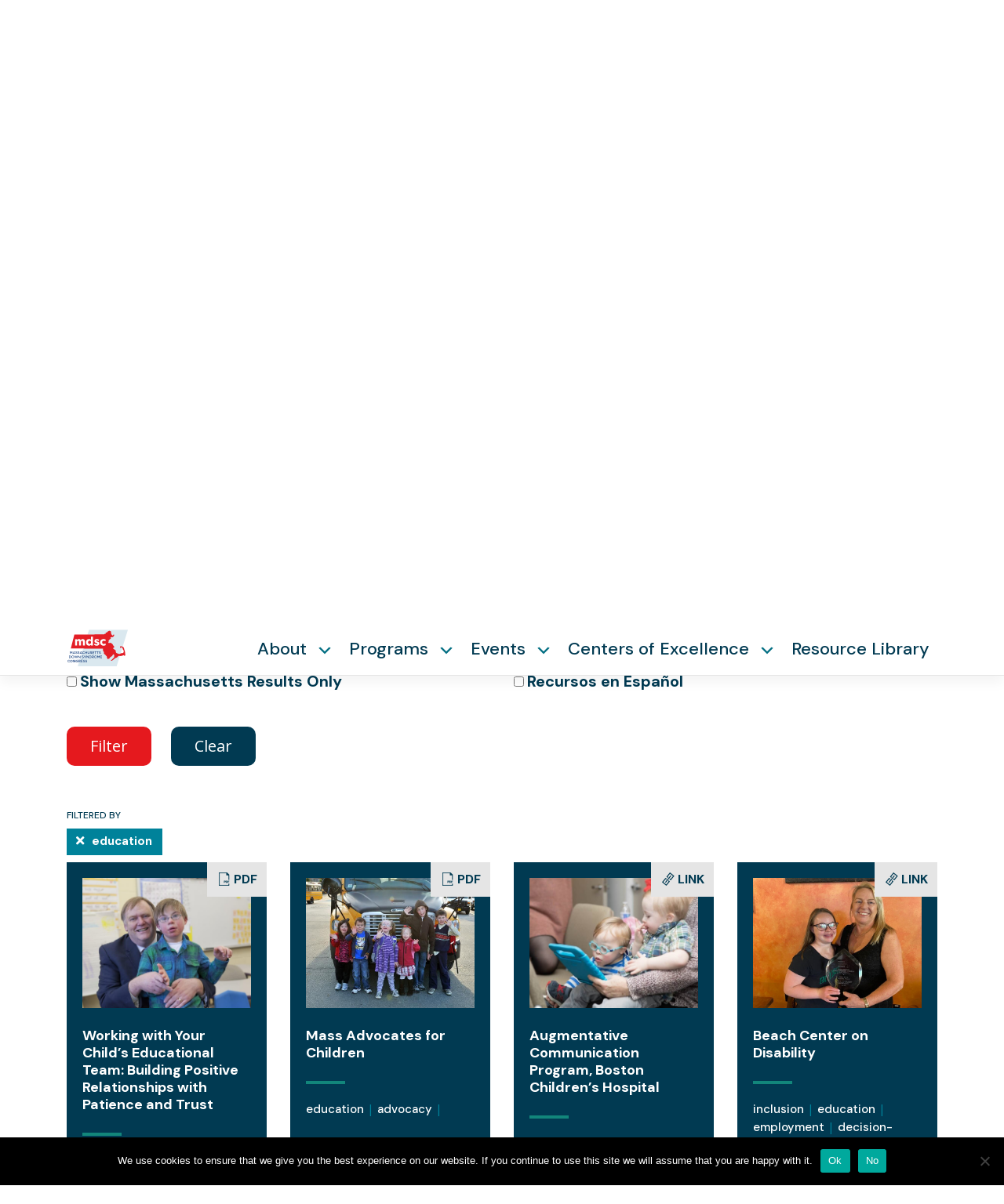

--- FILE ---
content_type: text/html; charset=UTF-8
request_url: https://mdsc.org/resource/?tags=education
body_size: 22881
content:
<!DOCTYPE html>
<html lang="en-US">
<head>
    <meta charset="UTF-8">
    <meta name="viewport" content="width=device-width, initial-scale=1">
    <meta http-equiv="X-UA-Compatible" content="IE=edge">
    <link rel="profile" href="http://gmpg.org/xfn/11">
      <link rel="stylesheet" href="//code.jquery.com/ui/1.12.1/themes/base/jquery-ui.css">

<meta name='robots' content='index, follow, max-image-preview:large, max-snippet:-1, max-video-preview:-1' />
	<style>img:is([sizes="auto" i], [sizes^="auto," i]) { contain-intrinsic-size: 3000px 1500px }</style>
	
	<!-- This site is optimized with the Yoast SEO plugin v26.8 - https://yoast.com/product/yoast-seo-wordpress/ -->
	<title>Resources Archive - MDSC</title>
	<link rel="canonical" href="https://mdsc.org/resource/" />
	<link rel="next" href="https://mdsc.org/resource/page/2/" />
	<meta property="og:locale" content="en_US" />
	<meta property="og:type" content="website" />
	<meta property="og:title" content="Resources Archive - MDSC" />
	<meta property="og:url" content="https://mdsc.org/resource/" />
	<meta property="og:site_name" content="MDSC" />
	<meta name="twitter:card" content="summary_large_image" />
	<meta name="twitter:site" content="@themdsc" />
	<script type="application/ld+json" class="yoast-schema-graph">{"@context":"https://schema.org","@graph":[{"@type":"CollectionPage","@id":"https://mdsc.org/resource/","url":"https://mdsc.org/resource/","name":"Resources Archive - MDSC","isPartOf":{"@id":"https://mdsc.org/#website"},"primaryImageOfPage":{"@id":"https://mdsc.org/resource/#primaryimage"},"image":{"@id":"https://mdsc.org/resource/#primaryimage"},"thumbnailUrl":"https://mdsc.org/wp-content/uploads/2021/01/WorkingWithChildsEducationalTeam-scaled.jpg","breadcrumb":{"@id":"https://mdsc.org/resource/#breadcrumb"},"inLanguage":"en-US"},{"@type":"ImageObject","inLanguage":"en-US","@id":"https://mdsc.org/resource/#primaryimage","url":"https://mdsc.org/wp-content/uploads/2021/01/WorkingWithChildsEducationalTeam-scaled.jpg","contentUrl":"https://mdsc.org/wp-content/uploads/2021/01/WorkingWithChildsEducationalTeam-scaled.jpg","width":2560,"height":1707},{"@type":"BreadcrumbList","@id":"https://mdsc.org/resource/#breadcrumb","itemListElement":[{"@type":"ListItem","position":1,"name":"Home","item":"https://mdsc.org/"},{"@type":"ListItem","position":2,"name":"Resources"}]},{"@type":"WebSite","@id":"https://mdsc.org/#website","url":"https://mdsc.org/","name":"MDSC","description":"Massachusetts Down Syndrome Congress","publisher":{"@id":"https://mdsc.org/#organization"},"potentialAction":[{"@type":"SearchAction","target":{"@type":"EntryPoint","urlTemplate":"https://mdsc.org/?s={search_term_string}"},"query-input":{"@type":"PropertyValueSpecification","valueRequired":true,"valueName":"search_term_string"}}],"inLanguage":"en-US"},{"@type":"Organization","@id":"https://mdsc.org/#organization","name":"Massachusetts Down Syndrome Congress","url":"https://mdsc.org/","logo":{"@type":"ImageObject","inLanguage":"en-US","@id":"https://mdsc.org/#/schema/logo/image/","url":"https://mdsc.org/wp-content/uploads/2020/08/cropped-Favicon-512x512-1-1.png","contentUrl":"https://mdsc.org/wp-content/uploads/2020/08/cropped-Favicon-512x512-1-1.png","width":512,"height":512,"caption":"Massachusetts Down Syndrome Congress"},"image":{"@id":"https://mdsc.org/#/schema/logo/image/"},"sameAs":["http://www.facebook.com/pages/Massachusetts-Down-Syndrome-Congress-MDSC/148439128199","https://x.com/themdsc","https://www.linkedin.com/company/massachusetts-down-syndrome-congress","http://www.youtube.com/user/mdscrocks"]}]}</script>
	<!-- / Yoast SEO plugin. -->


<link rel="alternate" type="application/rss+xml" title="MDSC &raquo; Feed" href="https://mdsc.org/feed/" />
<link rel="alternate" type="application/rss+xml" title="MDSC &raquo; Comments Feed" href="https://mdsc.org/comments/feed/" />
<link rel="alternate" type="application/rss+xml" title="MDSC &raquo; Resources Feed" href="https://mdsc.org/resource/feed/" />
<script type="text/javascript">
/* <![CDATA[ */
window._wpemojiSettings = {"baseUrl":"https:\/\/s.w.org\/images\/core\/emoji\/16.0.1\/72x72\/","ext":".png","svgUrl":"https:\/\/s.w.org\/images\/core\/emoji\/16.0.1\/svg\/","svgExt":".svg","source":{"concatemoji":"https:\/\/mdsc.org\/wp-includes\/js\/wp-emoji-release.min.js?ver=6.8.3"}};
/*! This file is auto-generated */
!function(s,n){var o,i,e;function c(e){try{var t={supportTests:e,timestamp:(new Date).valueOf()};sessionStorage.setItem(o,JSON.stringify(t))}catch(e){}}function p(e,t,n){e.clearRect(0,0,e.canvas.width,e.canvas.height),e.fillText(t,0,0);var t=new Uint32Array(e.getImageData(0,0,e.canvas.width,e.canvas.height).data),a=(e.clearRect(0,0,e.canvas.width,e.canvas.height),e.fillText(n,0,0),new Uint32Array(e.getImageData(0,0,e.canvas.width,e.canvas.height).data));return t.every(function(e,t){return e===a[t]})}function u(e,t){e.clearRect(0,0,e.canvas.width,e.canvas.height),e.fillText(t,0,0);for(var n=e.getImageData(16,16,1,1),a=0;a<n.data.length;a++)if(0!==n.data[a])return!1;return!0}function f(e,t,n,a){switch(t){case"flag":return n(e,"\ud83c\udff3\ufe0f\u200d\u26a7\ufe0f","\ud83c\udff3\ufe0f\u200b\u26a7\ufe0f")?!1:!n(e,"\ud83c\udde8\ud83c\uddf6","\ud83c\udde8\u200b\ud83c\uddf6")&&!n(e,"\ud83c\udff4\udb40\udc67\udb40\udc62\udb40\udc65\udb40\udc6e\udb40\udc67\udb40\udc7f","\ud83c\udff4\u200b\udb40\udc67\u200b\udb40\udc62\u200b\udb40\udc65\u200b\udb40\udc6e\u200b\udb40\udc67\u200b\udb40\udc7f");case"emoji":return!a(e,"\ud83e\udedf")}return!1}function g(e,t,n,a){var r="undefined"!=typeof WorkerGlobalScope&&self instanceof WorkerGlobalScope?new OffscreenCanvas(300,150):s.createElement("canvas"),o=r.getContext("2d",{willReadFrequently:!0}),i=(o.textBaseline="top",o.font="600 32px Arial",{});return e.forEach(function(e){i[e]=t(o,e,n,a)}),i}function t(e){var t=s.createElement("script");t.src=e,t.defer=!0,s.head.appendChild(t)}"undefined"!=typeof Promise&&(o="wpEmojiSettingsSupports",i=["flag","emoji"],n.supports={everything:!0,everythingExceptFlag:!0},e=new Promise(function(e){s.addEventListener("DOMContentLoaded",e,{once:!0})}),new Promise(function(t){var n=function(){try{var e=JSON.parse(sessionStorage.getItem(o));if("object"==typeof e&&"number"==typeof e.timestamp&&(new Date).valueOf()<e.timestamp+604800&&"object"==typeof e.supportTests)return e.supportTests}catch(e){}return null}();if(!n){if("undefined"!=typeof Worker&&"undefined"!=typeof OffscreenCanvas&&"undefined"!=typeof URL&&URL.createObjectURL&&"undefined"!=typeof Blob)try{var e="postMessage("+g.toString()+"("+[JSON.stringify(i),f.toString(),p.toString(),u.toString()].join(",")+"));",a=new Blob([e],{type:"text/javascript"}),r=new Worker(URL.createObjectURL(a),{name:"wpTestEmojiSupports"});return void(r.onmessage=function(e){c(n=e.data),r.terminate(),t(n)})}catch(e){}c(n=g(i,f,p,u))}t(n)}).then(function(e){for(var t in e)n.supports[t]=e[t],n.supports.everything=n.supports.everything&&n.supports[t],"flag"!==t&&(n.supports.everythingExceptFlag=n.supports.everythingExceptFlag&&n.supports[t]);n.supports.everythingExceptFlag=n.supports.everythingExceptFlag&&!n.supports.flag,n.DOMReady=!1,n.readyCallback=function(){n.DOMReady=!0}}).then(function(){return e}).then(function(){var e;n.supports.everything||(n.readyCallback(),(e=n.source||{}).concatemoji?t(e.concatemoji):e.wpemoji&&e.twemoji&&(t(e.twemoji),t(e.wpemoji)))}))}((window,document),window._wpemojiSettings);
/* ]]> */
</script>
<link rel='stylesheet' id='toolset-common-es-css' href='https://mdsc.org/wp-content/plugins/wp-views/vendor/toolset/common-es/public/toolset-common-es.css?ver=140000' type='text/css' media='all' />
<link rel='stylesheet' id='toolset_blocks-style-css-css' href='https://mdsc.org/wp-content/plugins/wp-views/vendor/toolset/blocks/public/css/style.css?ver=1.4.1' type='text/css' media='all' />
<link rel='stylesheet' id='mp-theme-css' href='https://mdsc.org/wp-content/plugins/memberpress/css/ui/theme.css?ver=1.12.11' type='text/css' media='all' />
<style id='wp-emoji-styles-inline-css' type='text/css'>

	img.wp-smiley, img.emoji {
		display: inline !important;
		border: none !important;
		box-shadow: none !important;
		height: 1em !important;
		width: 1em !important;
		margin: 0 0.07em !important;
		vertical-align: -0.1em !important;
		background: none !important;
		padding: 0 !important;
	}
</style>
<link rel='stylesheet' id='wp-block-library-css' href='https://mdsc.org/wp-includes/css/dist/block-library/style.min.css?ver=6.8.3' type='text/css' media='all' />
<style id='classic-theme-styles-inline-css' type='text/css'>
/*! This file is auto-generated */
.wp-block-button__link{color:#fff;background-color:#32373c;border-radius:9999px;box-shadow:none;text-decoration:none;padding:calc(.667em + 2px) calc(1.333em + 2px);font-size:1.125em}.wp-block-file__button{background:#32373c;color:#fff;text-decoration:none}
</style>
<style id='safe-svg-svg-icon-style-inline-css' type='text/css'>
.safe-svg-cover{text-align:center}.safe-svg-cover .safe-svg-inside{display:inline-block;max-width:100%}.safe-svg-cover svg{fill:currentColor;height:100%;max-height:100%;max-width:100%;width:100%}

</style>
<link rel='stylesheet' id='wp-components-css' href='https://mdsc.org/wp-includes/css/dist/components/style.min.css?ver=6.8.3' type='text/css' media='all' />
<link rel='stylesheet' id='wp-preferences-css' href='https://mdsc.org/wp-includes/css/dist/preferences/style.min.css?ver=6.8.3' type='text/css' media='all' />
<link rel='stylesheet' id='wp-block-editor-css' href='https://mdsc.org/wp-includes/css/dist/block-editor/style.min.css?ver=6.8.3' type='text/css' media='all' />
<link rel='stylesheet' id='popup-maker-block-library-style-css' href='https://mdsc.org/wp-content/plugins/popup-maker/dist/packages/block-library-style.css?ver=dbea705cfafe089d65f1' type='text/css' media='all' />
<link rel='stylesheet' id='simple-sitemap-css-css' href='https://mdsc.org/wp-content/plugins/simple-sitemap-pro/modules/css/simple-sitemap.css?ver=6.8.3' type='text/css' media='all' />
<link rel='stylesheet' id='view_editor_gutenberg_frontend_assets-css' href='https://mdsc.org/wp-content/plugins/wp-views/public/css/views-frontend.css?ver=3.4.2' type='text/css' media='all' />
<style id='global-styles-inline-css' type='text/css'>
:root{--wp--preset--aspect-ratio--square: 1;--wp--preset--aspect-ratio--4-3: 4/3;--wp--preset--aspect-ratio--3-4: 3/4;--wp--preset--aspect-ratio--3-2: 3/2;--wp--preset--aspect-ratio--2-3: 2/3;--wp--preset--aspect-ratio--16-9: 16/9;--wp--preset--aspect-ratio--9-16: 9/16;--wp--preset--color--black: #000000;--wp--preset--color--cyan-bluish-gray: #abb8c3;--wp--preset--color--white: #ffffff;--wp--preset--color--pale-pink: #f78da7;--wp--preset--color--vivid-red: #cf2e2e;--wp--preset--color--luminous-vivid-orange: #ff6900;--wp--preset--color--luminous-vivid-amber: #fcb900;--wp--preset--color--light-green-cyan: #7bdcb5;--wp--preset--color--vivid-green-cyan: #00d084;--wp--preset--color--pale-cyan-blue: #8ed1fc;--wp--preset--color--vivid-cyan-blue: #0693e3;--wp--preset--color--vivid-purple: #9b51e0;--wp--preset--gradient--vivid-cyan-blue-to-vivid-purple: linear-gradient(135deg,rgba(6,147,227,1) 0%,rgb(155,81,224) 100%);--wp--preset--gradient--light-green-cyan-to-vivid-green-cyan: linear-gradient(135deg,rgb(122,220,180) 0%,rgb(0,208,130) 100%);--wp--preset--gradient--luminous-vivid-amber-to-luminous-vivid-orange: linear-gradient(135deg,rgba(252,185,0,1) 0%,rgba(255,105,0,1) 100%);--wp--preset--gradient--luminous-vivid-orange-to-vivid-red: linear-gradient(135deg,rgba(255,105,0,1) 0%,rgb(207,46,46) 100%);--wp--preset--gradient--very-light-gray-to-cyan-bluish-gray: linear-gradient(135deg,rgb(238,238,238) 0%,rgb(169,184,195) 100%);--wp--preset--gradient--cool-to-warm-spectrum: linear-gradient(135deg,rgb(74,234,220) 0%,rgb(151,120,209) 20%,rgb(207,42,186) 40%,rgb(238,44,130) 60%,rgb(251,105,98) 80%,rgb(254,248,76) 100%);--wp--preset--gradient--blush-light-purple: linear-gradient(135deg,rgb(255,206,236) 0%,rgb(152,150,240) 100%);--wp--preset--gradient--blush-bordeaux: linear-gradient(135deg,rgb(254,205,165) 0%,rgb(254,45,45) 50%,rgb(107,0,62) 100%);--wp--preset--gradient--luminous-dusk: linear-gradient(135deg,rgb(255,203,112) 0%,rgb(199,81,192) 50%,rgb(65,88,208) 100%);--wp--preset--gradient--pale-ocean: linear-gradient(135deg,rgb(255,245,203) 0%,rgb(182,227,212) 50%,rgb(51,167,181) 100%);--wp--preset--gradient--electric-grass: linear-gradient(135deg,rgb(202,248,128) 0%,rgb(113,206,126) 100%);--wp--preset--gradient--midnight: linear-gradient(135deg,rgb(2,3,129) 0%,rgb(40,116,252) 100%);--wp--preset--font-size--small: 13px;--wp--preset--font-size--medium: 20px;--wp--preset--font-size--large: 36px;--wp--preset--font-size--x-large: 42px;--wp--preset--spacing--20: 0.44rem;--wp--preset--spacing--30: 0.67rem;--wp--preset--spacing--40: 1rem;--wp--preset--spacing--50: 1.5rem;--wp--preset--spacing--60: 2.25rem;--wp--preset--spacing--70: 3.38rem;--wp--preset--spacing--80: 5.06rem;--wp--preset--shadow--natural: 6px 6px 9px rgba(0, 0, 0, 0.2);--wp--preset--shadow--deep: 12px 12px 50px rgba(0, 0, 0, 0.4);--wp--preset--shadow--sharp: 6px 6px 0px rgba(0, 0, 0, 0.2);--wp--preset--shadow--outlined: 6px 6px 0px -3px rgba(255, 255, 255, 1), 6px 6px rgba(0, 0, 0, 1);--wp--preset--shadow--crisp: 6px 6px 0px rgba(0, 0, 0, 1);}:where(.is-layout-flex){gap: 0.5em;}:where(.is-layout-grid){gap: 0.5em;}body .is-layout-flex{display: flex;}.is-layout-flex{flex-wrap: wrap;align-items: center;}.is-layout-flex > :is(*, div){margin: 0;}body .is-layout-grid{display: grid;}.is-layout-grid > :is(*, div){margin: 0;}:where(.wp-block-columns.is-layout-flex){gap: 2em;}:where(.wp-block-columns.is-layout-grid){gap: 2em;}:where(.wp-block-post-template.is-layout-flex){gap: 1.25em;}:where(.wp-block-post-template.is-layout-grid){gap: 1.25em;}.has-black-color{color: var(--wp--preset--color--black) !important;}.has-cyan-bluish-gray-color{color: var(--wp--preset--color--cyan-bluish-gray) !important;}.has-white-color{color: var(--wp--preset--color--white) !important;}.has-pale-pink-color{color: var(--wp--preset--color--pale-pink) !important;}.has-vivid-red-color{color: var(--wp--preset--color--vivid-red) !important;}.has-luminous-vivid-orange-color{color: var(--wp--preset--color--luminous-vivid-orange) !important;}.has-luminous-vivid-amber-color{color: var(--wp--preset--color--luminous-vivid-amber) !important;}.has-light-green-cyan-color{color: var(--wp--preset--color--light-green-cyan) !important;}.has-vivid-green-cyan-color{color: var(--wp--preset--color--vivid-green-cyan) !important;}.has-pale-cyan-blue-color{color: var(--wp--preset--color--pale-cyan-blue) !important;}.has-vivid-cyan-blue-color{color: var(--wp--preset--color--vivid-cyan-blue) !important;}.has-vivid-purple-color{color: var(--wp--preset--color--vivid-purple) !important;}.has-black-background-color{background-color: var(--wp--preset--color--black) !important;}.has-cyan-bluish-gray-background-color{background-color: var(--wp--preset--color--cyan-bluish-gray) !important;}.has-white-background-color{background-color: var(--wp--preset--color--white) !important;}.has-pale-pink-background-color{background-color: var(--wp--preset--color--pale-pink) !important;}.has-vivid-red-background-color{background-color: var(--wp--preset--color--vivid-red) !important;}.has-luminous-vivid-orange-background-color{background-color: var(--wp--preset--color--luminous-vivid-orange) !important;}.has-luminous-vivid-amber-background-color{background-color: var(--wp--preset--color--luminous-vivid-amber) !important;}.has-light-green-cyan-background-color{background-color: var(--wp--preset--color--light-green-cyan) !important;}.has-vivid-green-cyan-background-color{background-color: var(--wp--preset--color--vivid-green-cyan) !important;}.has-pale-cyan-blue-background-color{background-color: var(--wp--preset--color--pale-cyan-blue) !important;}.has-vivid-cyan-blue-background-color{background-color: var(--wp--preset--color--vivid-cyan-blue) !important;}.has-vivid-purple-background-color{background-color: var(--wp--preset--color--vivid-purple) !important;}.has-black-border-color{border-color: var(--wp--preset--color--black) !important;}.has-cyan-bluish-gray-border-color{border-color: var(--wp--preset--color--cyan-bluish-gray) !important;}.has-white-border-color{border-color: var(--wp--preset--color--white) !important;}.has-pale-pink-border-color{border-color: var(--wp--preset--color--pale-pink) !important;}.has-vivid-red-border-color{border-color: var(--wp--preset--color--vivid-red) !important;}.has-luminous-vivid-orange-border-color{border-color: var(--wp--preset--color--luminous-vivid-orange) !important;}.has-luminous-vivid-amber-border-color{border-color: var(--wp--preset--color--luminous-vivid-amber) !important;}.has-light-green-cyan-border-color{border-color: var(--wp--preset--color--light-green-cyan) !important;}.has-vivid-green-cyan-border-color{border-color: var(--wp--preset--color--vivid-green-cyan) !important;}.has-pale-cyan-blue-border-color{border-color: var(--wp--preset--color--pale-cyan-blue) !important;}.has-vivid-cyan-blue-border-color{border-color: var(--wp--preset--color--vivid-cyan-blue) !important;}.has-vivid-purple-border-color{border-color: var(--wp--preset--color--vivid-purple) !important;}.has-vivid-cyan-blue-to-vivid-purple-gradient-background{background: var(--wp--preset--gradient--vivid-cyan-blue-to-vivid-purple) !important;}.has-light-green-cyan-to-vivid-green-cyan-gradient-background{background: var(--wp--preset--gradient--light-green-cyan-to-vivid-green-cyan) !important;}.has-luminous-vivid-amber-to-luminous-vivid-orange-gradient-background{background: var(--wp--preset--gradient--luminous-vivid-amber-to-luminous-vivid-orange) !important;}.has-luminous-vivid-orange-to-vivid-red-gradient-background{background: var(--wp--preset--gradient--luminous-vivid-orange-to-vivid-red) !important;}.has-very-light-gray-to-cyan-bluish-gray-gradient-background{background: var(--wp--preset--gradient--very-light-gray-to-cyan-bluish-gray) !important;}.has-cool-to-warm-spectrum-gradient-background{background: var(--wp--preset--gradient--cool-to-warm-spectrum) !important;}.has-blush-light-purple-gradient-background{background: var(--wp--preset--gradient--blush-light-purple) !important;}.has-blush-bordeaux-gradient-background{background: var(--wp--preset--gradient--blush-bordeaux) !important;}.has-luminous-dusk-gradient-background{background: var(--wp--preset--gradient--luminous-dusk) !important;}.has-pale-ocean-gradient-background{background: var(--wp--preset--gradient--pale-ocean) !important;}.has-electric-grass-gradient-background{background: var(--wp--preset--gradient--electric-grass) !important;}.has-midnight-gradient-background{background: var(--wp--preset--gradient--midnight) !important;}.has-small-font-size{font-size: var(--wp--preset--font-size--small) !important;}.has-medium-font-size{font-size: var(--wp--preset--font-size--medium) !important;}.has-large-font-size{font-size: var(--wp--preset--font-size--large) !important;}.has-x-large-font-size{font-size: var(--wp--preset--font-size--x-large) !important;}
:where(.wp-block-post-template.is-layout-flex){gap: 1.25em;}:where(.wp-block-post-template.is-layout-grid){gap: 1.25em;}
:where(.wp-block-columns.is-layout-flex){gap: 2em;}:where(.wp-block-columns.is-layout-grid){gap: 2em;}
:root :where(.wp-block-pullquote){font-size: 1.5em;line-height: 1.6;}
</style>
<link rel='stylesheet' id='cpsh-shortcodes-css' href='https://mdsc.org/wp-content/plugins/column-shortcodes//assets/css/shortcodes.css?ver=1.0.1' type='text/css' media='all' />
<link rel='stylesheet' id='ctct_form_styles-css' href='https://mdsc.org/wp-content/plugins/constant-contact-forms/assets/css/style.css?ver=2.14.2' type='text/css' media='all' />
<link rel='stylesheet' id='cookie-notice-front-css' href='https://mdsc.org/wp-content/plugins/cookie-notice/css/front.min.css?ver=2.5.11' type='text/css' media='all' />
<link rel='stylesheet' id='SFSImainCss-css' href='https://mdsc.org/wp-content/plugins/ultimate-social-media-icons/css/sfsi-style.css?ver=2.9.6' type='text/css' media='all' />
<link rel='stylesheet' id='megamenu-css' href='https://mdsc.org/wp-content/uploads/maxmegamenu/style.css?ver=a5b3d5' type='text/css' media='all' />
<link rel='stylesheet' id='dashicons-css' href='https://mdsc.org/wp-includes/css/dashicons.min.css?ver=6.8.3' type='text/css' media='all' />
<link rel='stylesheet' id='search-filter-plugin-styles-css' href='https://mdsc.org/wp-content/plugins/search-filter-pro/public/assets/css/search-filter.min.css?ver=2.3.4' type='text/css' media='all' />
<link rel='stylesheet' id='wp-bootstrap-starter-bootstrap-css-css' href='https://mdsc.org/wp-content/themes/mdsc_2.0/inc/assets/css/bootstrap.min.css?ver=6.8.3' type='text/css' media='all' />
<link rel='stylesheet' id='wp-bootstrap-starter-fontawesome-cdn-css' href='https://mdsc.org/wp-content/themes/mdsc_2.0/inc/assets/css/fontawesome.min.css?ver=6.8.3' type='text/css' media='all' />
<link rel='stylesheet' id='multiselect-styles-css' href='https://mdsc.org/wp-content/themes/mdsc_2.0/inc/assets/css/multiselect.css?ver=6.8.3' type='text/css' media='all' />
<link rel='stylesheet' id='wp-bootstrap-starter-style-css' href='https://mdsc.org/wp-content/themes/mdsc_2.0/style.css?ver=6.8.3' type='text/css' media='all' />
<link rel='stylesheet' id='mediaelement-css' href='https://mdsc.org/wp-includes/js/mediaelement/mediaelementplayer-legacy.min.css?ver=4.2.17' type='text/css' media='all' />
<link rel='stylesheet' id='wp-mediaelement-css' href='https://mdsc.org/wp-includes/js/mediaelement/wp-mediaelement.min.css?ver=6.8.3' type='text/css' media='all' />
<link rel='stylesheet' id='views-pagination-style-css' href='https://mdsc.org/wp-content/plugins/wp-views/embedded/res/css/wpv-pagination.css?ver=3.4.2' type='text/css' media='all' />
<style id='views-pagination-style-inline-css' type='text/css'>
.wpv-sort-list-dropdown.wpv-sort-list-dropdown-style-default > span.wpv-sort-list,.wpv-sort-list-dropdown.wpv-sort-list-dropdown-style-default .wpv-sort-list-item {border-color: #cdcdcd;}.wpv-sort-list-dropdown.wpv-sort-list-dropdown-style-default .wpv-sort-list-item a {color: #444;background-color: #fff;}.wpv-sort-list-dropdown.wpv-sort-list-dropdown-style-default a:hover,.wpv-sort-list-dropdown.wpv-sort-list-dropdown-style-default a:focus {color: #000;background-color: #eee;}.wpv-sort-list-dropdown.wpv-sort-list-dropdown-style-default .wpv-sort-list-item.wpv-sort-list-current a {color: #000;background-color: #eee;}.wpv-sort-list-dropdown.wpv-sort-list-dropdown-style-grey > span.wpv-sort-list,.wpv-sort-list-dropdown.wpv-sort-list-dropdown-style-grey .wpv-sort-list-item {border-color: #cdcdcd;}.wpv-sort-list-dropdown.wpv-sort-list-dropdown-style-grey .wpv-sort-list-item a {color: #444;background-color: #eeeeee;}.wpv-sort-list-dropdown.wpv-sort-list-dropdown-style-grey a:hover,.wpv-sort-list-dropdown.wpv-sort-list-dropdown-style-grey a:focus {color: #000;background-color: #e5e5e5;}.wpv-sort-list-dropdown.wpv-sort-list-dropdown-style-grey .wpv-sort-list-item.wpv-sort-list-current a {color: #000;background-color: #e5e5e5;}.wpv-sort-list-dropdown.wpv-sort-list-dropdown-style-blue > span.wpv-sort-list,.wpv-sort-list-dropdown.wpv-sort-list-dropdown-style-blue .wpv-sort-list-item {border-color: #0099cc;}.wpv-sort-list-dropdown.wpv-sort-list-dropdown-style-blue .wpv-sort-list-item a {color: #444;background-color: #cbddeb;}.wpv-sort-list-dropdown.wpv-sort-list-dropdown-style-blue a:hover,.wpv-sort-list-dropdown.wpv-sort-list-dropdown-style-blue a:focus {color: #000;background-color: #95bedd;}.wpv-sort-list-dropdown.wpv-sort-list-dropdown-style-blue .wpv-sort-list-item.wpv-sort-list-current a {color: #000;background-color: #95bedd;}
</style>
<script type="text/javascript" src="https://mdsc.org/wp-includes/js/jquery/jquery.min.js?ver=3.7.1" id="jquery-core-js"></script>
<script type="text/javascript" src="https://mdsc.org/wp-includes/js/jquery/jquery-migrate.min.js?ver=3.4.1" id="jquery-migrate-js"></script>
<script type="text/javascript" src="https://mdsc.org/wp-content/plugins/simple-sitemap-pro/modules/js/simple-sitemap.js?ver=6.8.3" id="simple-sitemap-js-js"></script>
<script type="text/javascript" src="https://mdsc.org/wp-content/plugins/wp-views/vendor/toolset/common-es/public/toolset-common-es-frontend.js?ver=140000" id="toolset-common-es-frontend-js"></script>
<script type="text/javascript" id="cookie-notice-front-js-before">
/* <![CDATA[ */
var cnArgs = {"ajaxUrl":"https:\/\/mdsc.org\/wp-admin\/admin-ajax.php","nonce":"5e8e9d7d3d","hideEffect":"fade","position":"bottom","onScroll":false,"onScrollOffset":100,"onClick":false,"cookieName":"cookie_notice_accepted","cookieTime":7862400,"cookieTimeRejected":7862400,"globalCookie":false,"redirection":false,"cache":true,"revokeCookies":false,"revokeCookiesOpt":"automatic"};
/* ]]> */
</script>
<script type="text/javascript" src="https://mdsc.org/wp-content/plugins/cookie-notice/js/front.min.js?ver=2.5.11" id="cookie-notice-front-js"></script>
<script type="text/javascript" id="search-filter-plugin-build-js-extra">
/* <![CDATA[ */
var SF_LDATA = {"ajax_url":"https:\/\/mdsc.org\/wp-admin\/admin-ajax.php","home_url":"https:\/\/mdsc.org\/"};
/* ]]> */
</script>
<script type="text/javascript" src="https://mdsc.org/wp-content/plugins/search-filter-pro/public/assets/js/search-filter-build.min.js?ver=2.3.4" id="search-filter-plugin-build-js"></script>
<script type="text/javascript" src="https://mdsc.org/wp-content/plugins/search-filter-pro/public/assets/js/chosen.jquery.min.js?ver=2.3.4" id="search-filter-plugin-chosen-js"></script>
<!--[if lt IE 9]>
<script type="text/javascript" src="https://mdsc.org/wp-content/themes/mdsc_2.0/inc/assets/js/html5.js?ver=3.7.0" id="html5hiv-js"></script>
<![endif]-->
<link rel="https://api.w.org/" href="https://mdsc.org/wp-json/" /><link rel="EditURI" type="application/rsd+xml" title="RSD" href="https://mdsc.org/xmlrpc.php?rsd" />
<meta name="follow.[base64]" content="yqXhj30bTg7vQDJJTtSL"/><link rel="pingback" href="https://mdsc.org/xmlrpc.php">    <style type="text/css">
        #page-sub-header { background: #fff; }
    </style>
    <style type="text/css">.recentcomments a{display:inline !important;padding:0 !important;margin:0 !important;}</style><link rel="icon" href="https://mdsc.org/wp-content/uploads/2020/08/cropped-Favicon-512x512-1-1-32x32.png" sizes="32x32" />
<link rel="icon" href="https://mdsc.org/wp-content/uploads/2020/08/cropped-Favicon-512x512-1-1-192x192.png" sizes="192x192" />
<link rel="apple-touch-icon" href="https://mdsc.org/wp-content/uploads/2020/08/cropped-Favicon-512x512-1-1-180x180.png" />
<meta name="msapplication-TileImage" content="https://mdsc.org/wp-content/uploads/2020/08/cropped-Favicon-512x512-1-1-270x270.png" />
<style type="text/css">/** Mega Menu CSS: fs **/</style>
	
<!-- Global site tag (gtag.js) - Google Analytics -->
<script async src="https://www.googletagmanager.com/gtag/js?id=G-SMPXG4M1KT"></script>
<script>
  window.dataLayer = window.dataLayer || [];
  function gtag(){dataLayer.push(arguments);}
  gtag('js', new Date());
  gtag('config', 'G-SMPXG4M1KT');
</script>	
	
<script type='text/javascript' src='https://platform-api.sharethis.com/js/sharethis.js#property=5eb5b7faaac1280019d00717&product=inline-share-buttons' async='async'></script>
</head>

<body class="archive post-type-archive post-type-archive-resource wp-theme-mdsc_20 cookies-not-set sfsi_actvite_theme_default ctct-mdsc_2.0 mega-menu-primary mega-menu-mobile mega-menu-mobile-utility role- hfeed">
<div id="page" class="site">
	<a class="skip-link screen-reader-text" href="#content">Skip to content</a>
    	<header id="masthead" class="site-header navbar-static-top navbar-light" role="banner">
        <div class="container">
            <nav class="navbar navbar-expand-lg p-0">
                <div class="row no-gutters header">
                    <div class="col-xl-2 col-3">
                        <div class="navbar-brand">
                                                            <a href="https://mdsc.org/">
                                    <img src="https://mdsc.org/wp-content/uploads/2020/08/mdsc-logo.svg" alt="MDSC">
                                </a>
                            
                        </div>
                    </div>
                    <div class="col-xl-10 col-9 text-xl-right">

                        <div class="flex align-items-center justify-content-end">
                            <div class="donate">
                                <a href="https://mdsc.app.neoncrm.com/forms/mdsc-donation-form">
                                    <button class="btn-red">Donate</button>
                                </a>
                            </div>
                            <div id="top-nav" class="collapse navbar-collapse justify-content-end"><ul id="menu-top-menu" class="navbar-nav"><li itemscope="itemscope" itemtype="https://www.schema.org/SiteNavigationElement" id="menu-item-3956" class="feature-nav menu-item menu-item-type-post_type menu-item-object-page menu-item-3956 nav-item"><a title="Get Involved" href="https://mdsc.org/get-involved/" class="nav-link">Get Involved</a></li>
<li itemscope="itemscope" itemtype="https://www.schema.org/SiteNavigationElement" id="menu-item-289" class="menu-item menu-item-type-custom menu-item-object-custom menu-item-289 nav-item"><a title="Become a Member" href="https://mdsc.z2systems.com/np/clients/mdsc/membershipJoin.jsp" class="nav-link">Become a Member</a></li>
<li itemscope="itemscope" itemtype="https://www.schema.org/SiteNavigationElement" id="menu-item-3955" class="menu-item menu-item-type-post_type menu-item-object-page menu-item-3955 nav-item"><a title="Contact" href="https://mdsc.org/home/contact-us/" class="nav-link">Contact</a></li>
<li itemscope="itemscope" itemtype="https://www.schema.org/SiteNavigationElement" id="menu-item-228" class="menu-item menu-item-type-custom menu-item-object-custom menu-item-228 nav-item"><a title="Events Calendar" href="/event" class="nav-link">Events Calendar</a></li>
<li itemscope="itemscope" itemtype="https://www.schema.org/SiteNavigationElement" id="menu-item-31" class="menu-item menu-item-type-custom menu-item-object-custom menu-item-31 nav-item"><a title="Donate" href="https://mdsc.app.neoncrm.com/forms/mdsc-donation-form" class="nav-link">Donate</a></li>
</ul></div>
                            <div id="mega-menu-wrap-primary" class="mega-menu-wrap"><div class="mega-menu-toggle"><div class="mega-toggle-blocks-left"></div><div class="mega-toggle-blocks-center"></div><div class="mega-toggle-blocks-right"><div class='mega-toggle-block mega-menu-toggle-animated-block mega-toggle-block-0' id='mega-toggle-block-0'><button aria-label="Toggle Menu" class="mega-toggle-animated mega-toggle-animated-slider" type="button" aria-expanded="false">
                  <span class="mega-toggle-animated-box">
                    <span class="mega-toggle-animated-inner"></span>
                  </span>
                </button></div></div></div><ul id="mega-menu-primary" class="mega-menu max-mega-menu mega-menu-horizontal mega-no-js" data-event="hover_intent" data-effect="fade_up" data-effect-speed="200" data-effect-mobile="slide" data-effect-speed-mobile="200" data-panel-width="header &gt; .container" data-panel-inner-width="#content &gt; .container" data-mobile-force-width="body" data-second-click="go" data-document-click="collapse" data-vertical-behaviour="accordion" data-breakpoint="991" data-unbind="true" data-mobile-state="collapse_all" data-mobile-direction="vertical" data-hover-intent-timeout="300" data-hover-intent-interval="100"><li class="mega-menu-item mega-menu-item-type-custom mega-menu-item-object-custom mega-menu-item-has-children mega-align-bottom-left mega-menu-flyout mega-menu-item-3918" id="mega-menu-item-3918"><a class="mega-menu-link" href="#" aria-expanded="false" tabindex="0">About<span class="mega-indicator" aria-hidden="true"></span></a>
<ul class="mega-sub-menu">
<li class="mega-menu-item mega-menu-item-type-post_type mega-menu-item-object-page mega-menu-item-3923" id="mega-menu-item-3923"><a class="mega-menu-link" href="https://mdsc.org/about-us/">About Us</a></li><li class="mega-menu-item mega-menu-item-type-post_type mega-menu-item-object-page mega-menu-item-3924" id="mega-menu-item-3924"><a class="mega-menu-link" href="https://mdsc.org/about-us/annual-reports/">Annual Reports</a></li><li class="mega-menu-item mega-menu-item-type-post_type mega-menu-item-object-page mega-menu-item-3925" id="mega-menu-item-3925"><a class="mega-menu-link" href="https://mdsc.org/about-us/awards/">Awards</a></li><li class="mega-menu-item mega-menu-item-type-post_type mega-menu-item-object-page mega-menu-item-3926" id="mega-menu-item-3926"><a class="mega-menu-link" href="https://mdsc.org/about-us/leadership/">Leadership</a></li><li class="mega-menu-item mega-menu-item-type-post_type mega-menu-item-object-page mega-menu-item-3927" id="mega-menu-item-3927"><a class="mega-menu-link" href="https://mdsc.org/about-us/public-policy-efforts/">Public Policy Efforts</a></li><li class="mega-menu-item mega-menu-item-type-post_type mega-menu-item-object-page mega-menu-item-3928" id="mega-menu-item-3928"><a class="mega-menu-link" href="https://mdsc.org/about-us/our-corporate-partners/">Our Corporate Partners</a></li><li class="mega-menu-item mega-menu-item-type-post_type mega-menu-item-object-page mega-menu-item-3929" id="mega-menu-item-3929"><a class="mega-menu-link" href="https://mdsc.org/about-us/covid-19-information-resources/">Covid-19 Information &amp; Resources</a></li><li class="mega-menu-item mega-menu-item-type-post_type mega-menu-item-object-page mega-menu-item-3930" id="mega-menu-item-3930"><a class="mega-menu-link" href="https://mdsc.org/programs/people-first-language/">People First Language</a></li><li class="mega-menu-item mega-menu-item-type-post_type mega-menu-item-object-page mega-menu-item-3931" id="mega-menu-item-3931"><a class="mega-menu-link" href="https://mdsc.org/about-us/facts-about-down-syndrome/">Facts About Down Syndrome</a></li><li class="mega-menu-item mega-menu-item-type-post_type mega-menu-item-object-page mega-menu-item-4660" id="mega-menu-item-4660"><a class="mega-menu-link" href="https://mdsc.org/about-us/named-funds/">Donor-Named Funds</a></li></ul>
</li><li class="mega-menu-item mega-menu-item-type-custom mega-menu-item-object-custom mega-menu-item-has-children mega-align-bottom-left mega-menu-flyout mega-menu-item-3919" id="mega-menu-item-3919"><a class="mega-menu-link" href="#" aria-expanded="false" tabindex="0">Programs<span class="mega-indicator" aria-hidden="true"></span></a>
<ul class="mega-sub-menu">
<li class="mega-menu-item mega-menu-item-type-post_type mega-menu-item-object-page mega-menu-item-3932" id="mega-menu-item-3932"><a class="mega-menu-link" href="https://mdsc.org/programs/expectant-parents/">For Expectant Parents</a></li><li class="mega-menu-item mega-menu-item-type-post_type mega-menu-item-object-page mega-menu-item-3933" id="mega-menu-item-3933"><a class="mega-menu-link" href="https://mdsc.org/programs/new-parents/">For New Parents</a></li><li class="mega-menu-item mega-menu-item-type-post_type mega-menu-item-object-page mega-menu-item-has-children mega-menu-item-3934" id="mega-menu-item-3934"><a class="mega-menu-link" href="https://mdsc.org/programs/parents-of-school-aged-children/" aria-expanded="false">For Parents of School-Aged Children<span class="mega-indicator" aria-hidden="true"></span></a>
	<ul class="mega-sub-menu">
<li class="mega-menu-item mega-menu-item-type-post_type mega-menu-item-object-page mega-menu-item-6368" id="mega-menu-item-6368"><a class="mega-menu-link" href="https://mdsc.org/centers-of-excellence/center-on-inclusive-education/learning-program-boston-2024-25/">Learning Program Boston 2025-26</a></li>	</ul>
</li><li class="mega-menu-item mega-menu-item-type-post_type mega-menu-item-object-page mega-menu-item-3935" id="mega-menu-item-3935"><a class="mega-menu-link" href="https://mdsc.org/programs/for-teens-adults-with-down-syndrome/">For Teens &#038; Adults with Down Syndrome</a></li><li class="mega-menu-item mega-menu-item-type-post_type mega-menu-item-object-page mega-menu-item-3936" id="mega-menu-item-3936"><a class="mega-menu-link" href="https://mdsc.org/programs/families-of-teens-and-adults/">For Families of Teens & Adults</a></li><li class="mega-menu-item mega-menu-item-type-post_type mega-menu-item-object-page mega-menu-item-3937" id="mega-menu-item-3937"><a class="mega-menu-link" href="https://mdsc.org/programs/for-educators/">For Educators</a></li><li class="mega-menu-item mega-menu-item-type-post_type mega-menu-item-object-page mega-menu-item-3938" id="mega-menu-item-3938"><a class="mega-menu-link" href="https://mdsc.org/programs/for-healthcare-professionals/">For Medical Professionals</a></li><li class="mega-menu-item mega-menu-item-type-post_type mega-menu-item-object-page mega-menu-item-3940" id="mega-menu-item-3940"><a class="mega-menu-link" href="https://mdsc.org/programs/research-studies/">For Researchers &#038; Participants</a></li><li class="mega-menu-item mega-menu-item-type-post_type mega-menu-item-object-page mega-menu-item-3939" id="mega-menu-item-3939"><a class="mega-menu-link" href="https://mdsc.org/programs/find-support-connection/mdsc-cares/">MDSC Cares Program</a></li><li class="mega-menu-item mega-menu-item-type-post_type mega-menu-item-object-page mega-menu-item-3941" id="mega-menu-item-3941"><a class="mega-menu-link" href="https://mdsc.org/programs/find-support-connection/">Find Support &amp; Connection</a></li></ul>
</li><li class="mega-menu-item mega-menu-item-type-custom mega-menu-item-object-custom mega-menu-item-has-children mega-align-bottom-left mega-menu-flyout mega-menu-item-3920" id="mega-menu-item-3920"><a class="mega-menu-link" href="#" aria-expanded="false" tabindex="0">Events<span class="mega-indicator" aria-hidden="true"></span></a>
<ul class="mega-sub-menu">
<li class="mega-menu-item mega-menu-item-type-post_type mega-menu-item-object-page mega-menu-item-3952" id="mega-menu-item-3952"><a class="mega-menu-link" href="https://mdsc.org/events/down-syndrome-advocacy-day-at-the-state-house/">Advocacy Day</a></li><li class="mega-menu-item mega-menu-item-type-post_type mega-menu-item-object-page mega-menu-item-3946" id="mega-menu-item-3946"><a class="mega-menu-link" href="https://mdsc.org/events/annual-conference/">Annual Conference</a></li><li class="mega-menu-item mega-menu-item-type-post_type mega-menu-item-object-page mega-menu-item-7088" id="mega-menu-item-7088"><a class="mega-menu-link" href="https://mdsc.org/events/brighter-futures/">Brighter Futures: A National Conference on Adults with Down Syndrome and Aging</a></li><li class="mega-menu-item mega-menu-item-type-post_type mega-menu-item-object-page mega-menu-item-3951" id="mega-menu-item-3951"><a class="mega-menu-link" href="https://mdsc.org/events/boston-bruins-partnership/">Boston Bruins Partnership</a></li><li class="mega-menu-item mega-menu-item-type-post_type mega-menu-item-object-page mega-menu-item-3949" id="mega-menu-item-3949"><a class="mega-menu-link" href="https://mdsc.org/events/statewide-buddy-walk-program/">Buddy Walk Program</a></li><li class="mega-menu-item mega-menu-item-type-post_type mega-menu-item-object-page mega-menu-item-3947" id="mega-menu-item-3947"><a class="mega-menu-link" href="https://mdsc.org/events/educators-forum/">Educators Forum</a></li><li class="mega-menu-item mega-menu-item-type-post_type mega-menu-item-object-page mega-menu-item-3954" id="mega-menu-item-3954"><a class="mega-menu-link" href="https://mdsc.org/events/red-sox-partnership/">Red Sox Partnership</a></li><li class="mega-menu-item mega-menu-item-type-post_type mega-menu-item-object-page mega-menu-item-3950" id="mega-menu-item-3950"><a class="mega-menu-link" href="https://mdsc.org/events/race-for-mdsc/">Race for MDSC</a></li><li class="mega-menu-item mega-menu-item-type-post_type mega-menu-item-object-page mega-menu-item-3953" id="mega-menu-item-3953"><a class="mega-menu-link" href="https://mdsc.org/events/world-down-syndrome-day/">World Down Syndrome Day</a></li><li class="mega-menu-item mega-menu-item-type-custom mega-menu-item-object-custom mega-menu-item-5461" id="mega-menu-item-5461"><a class="mega-menu-link" href="https://mdsc.org/event">Events Calendar</a></li></ul>
</li><li class="mega-menu-item mega-menu-item-type-custom mega-menu-item-object-custom mega-menu-item-has-children mega-align-bottom-left mega-menu-flyout mega-menu-item-3921" id="mega-menu-item-3921"><a class="mega-menu-link" href="#" aria-expanded="false" tabindex="0">Centers of Excellence<span class="mega-indicator" aria-hidden="true"></span></a>
<ul class="mega-sub-menu">
<li class="mega-menu-item mega-menu-item-type-post_type mega-menu-item-object-page mega-menu-item-3942" id="mega-menu-item-3942"><a class="mega-menu-link" href="https://mdsc.org/centers-of-excellence/legislative-action-center/">Legislative Action Center</a></li><li class="mega-menu-item mega-menu-item-type-post_type mega-menu-item-object-page mega-menu-item-3943" id="mega-menu-item-3943"><a class="mega-menu-link" href="https://mdsc.org/centers-of-excellence/national-parents-first-call-center/">National Parents First Call Center</a></li><li class="mega-menu-item mega-menu-item-type-post_type mega-menu-item-object-page mega-menu-item-has-children mega-menu-item-3944" id="mega-menu-item-3944"><a class="mega-menu-link" href="https://mdsc.org/centers-of-excellence/center-on-inclusive-education/" aria-expanded="false">Center on Inclusive Education<span class="mega-indicator" aria-hidden="true"></span></a>
	<ul class="mega-sub-menu">
<li class="mega-menu-item mega-menu-item-type-post_type mega-menu-item-object-page mega-menu-item-6369" id="mega-menu-item-6369"><a class="mega-menu-link" href="https://mdsc.org/centers-of-excellence/center-on-inclusive-education/learning-program-boston-2024-25/">Learning Program Boston 2025-26</a></li>	</ul>
</li><li class="mega-menu-item mega-menu-item-type-custom mega-menu-item-object-custom mega-menu-item-3945" id="mega-menu-item-3945"><a target="_blank" class="mega-menu-link" href="https://yournextstar.com/">Philip Donahue Your Next Star Employment Center</a></li></ul>
</li><li class="mega-menu-item mega-menu-item-type-custom mega-menu-item-object-custom mega-align-bottom-left mega-menu-flyout mega-menu-item-3922" id="mega-menu-item-3922"><a class="mega-menu-link" href="/resource" tabindex="0">Resource Library</a></li></ul></div>
                            <div id="mega-menu-wrap-mobile" class="mega-menu-wrap"><div class="mega-menu-toggle"><div class="mega-toggle-blocks-left"></div><div class="mega-toggle-blocks-center"></div><div class="mega-toggle-blocks-right"><div class='mega-toggle-block mega-menu-toggle-block mega-toggle-block-1' id='mega-toggle-block-1' tabindex='0'><span class='mega-toggle-label' role='button' aria-expanded='false'><span class='mega-toggle-label-closed'>MENU</span><span class='mega-toggle-label-open'>MENU</span></span></div></div></div><ul id="mega-menu-mobile" class="mega-menu max-mega-menu mega-menu-horizontal mega-no-js" data-event="click" data-effect="fade_up" data-effect-speed="200" data-effect-mobile="slide" data-effect-speed-mobile="200" data-panel-width="body" data-panel-inner-width="#content &gt; .container" data-mobile-force-width="body" data-second-click="go" data-document-click="collapse" data-vertical-behaviour="accordion" data-breakpoint="991" data-unbind="true" data-mobile-state="collapse_all" data-mobile-direction="vertical" data-hover-intent-timeout="300" data-hover-intent-interval="100"><li class="mega-menu-item mega-menu-item-type-custom mega-menu-item-object-custom mega-menu-item-has-children mega-align-bottom-left mega-menu-flyout mega-menu-item-3918" id="mega-menu-item-3918"><a class="mega-menu-link" href="#" aria-expanded="false" tabindex="0">About<span class="mega-indicator" aria-hidden="true"></span></a>
<ul class="mega-sub-menu">
<li class="mega-menu-item mega-menu-item-type-post_type mega-menu-item-object-page mega-menu-item-3923" id="mega-menu-item-3923"><a class="mega-menu-link" href="https://mdsc.org/about-us/">About Us</a></li><li class="mega-menu-item mega-menu-item-type-post_type mega-menu-item-object-page mega-menu-item-3924" id="mega-menu-item-3924"><a class="mega-menu-link" href="https://mdsc.org/about-us/annual-reports/">Annual Reports</a></li><li class="mega-menu-item mega-menu-item-type-post_type mega-menu-item-object-page mega-menu-item-3925" id="mega-menu-item-3925"><a class="mega-menu-link" href="https://mdsc.org/about-us/awards/">Awards</a></li><li class="mega-menu-item mega-menu-item-type-post_type mega-menu-item-object-page mega-menu-item-3926" id="mega-menu-item-3926"><a class="mega-menu-link" href="https://mdsc.org/about-us/leadership/">Leadership</a></li><li class="mega-menu-item mega-menu-item-type-post_type mega-menu-item-object-page mega-menu-item-3927" id="mega-menu-item-3927"><a class="mega-menu-link" href="https://mdsc.org/about-us/public-policy-efforts/">Public Policy Efforts</a></li><li class="mega-menu-item mega-menu-item-type-post_type mega-menu-item-object-page mega-menu-item-3928" id="mega-menu-item-3928"><a class="mega-menu-link" href="https://mdsc.org/about-us/our-corporate-partners/">Our Corporate Partners</a></li><li class="mega-menu-item mega-menu-item-type-post_type mega-menu-item-object-page mega-menu-item-3929" id="mega-menu-item-3929"><a class="mega-menu-link" href="https://mdsc.org/about-us/covid-19-information-resources/">Covid-19 Information &amp; Resources</a></li><li class="mega-menu-item mega-menu-item-type-post_type mega-menu-item-object-page mega-menu-item-3930" id="mega-menu-item-3930"><a class="mega-menu-link" href="https://mdsc.org/programs/people-first-language/">People First Language</a></li><li class="mega-menu-item mega-menu-item-type-post_type mega-menu-item-object-page mega-menu-item-3931" id="mega-menu-item-3931"><a class="mega-menu-link" href="https://mdsc.org/about-us/facts-about-down-syndrome/">Facts About Down Syndrome</a></li><li class="mega-menu-item mega-menu-item-type-post_type mega-menu-item-object-page mega-menu-item-4660" id="mega-menu-item-4660"><a class="mega-menu-link" href="https://mdsc.org/about-us/named-funds/">Donor-Named Funds</a></li></ul>
</li><li class="mega-menu-item mega-menu-item-type-custom mega-menu-item-object-custom mega-menu-item-has-children mega-align-bottom-left mega-menu-flyout mega-menu-item-3919" id="mega-menu-item-3919"><a class="mega-menu-link" href="#" aria-expanded="false" tabindex="0">Programs<span class="mega-indicator" aria-hidden="true"></span></a>
<ul class="mega-sub-menu">
<li class="mega-menu-item mega-menu-item-type-post_type mega-menu-item-object-page mega-menu-item-3932" id="mega-menu-item-3932"><a class="mega-menu-link" href="https://mdsc.org/programs/expectant-parents/">For Expectant Parents</a></li><li class="mega-menu-item mega-menu-item-type-post_type mega-menu-item-object-page mega-menu-item-3933" id="mega-menu-item-3933"><a class="mega-menu-link" href="https://mdsc.org/programs/new-parents/">For New Parents</a></li><li class="mega-menu-item mega-menu-item-type-post_type mega-menu-item-object-page mega-menu-item-has-children mega-menu-item-3934" id="mega-menu-item-3934"><a class="mega-menu-link" href="https://mdsc.org/programs/parents-of-school-aged-children/" aria-expanded="false">For Parents of School-Aged Children<span class="mega-indicator" aria-hidden="true"></span></a>
	<ul class="mega-sub-menu">
<li class="mega-menu-item mega-menu-item-type-post_type mega-menu-item-object-page mega-menu-item-6368" id="mega-menu-item-6368"><a class="mega-menu-link" href="https://mdsc.org/centers-of-excellence/center-on-inclusive-education/learning-program-boston-2024-25/">Learning Program Boston 2025-26</a></li>	</ul>
</li><li class="mega-menu-item mega-menu-item-type-post_type mega-menu-item-object-page mega-menu-item-3935" id="mega-menu-item-3935"><a class="mega-menu-link" href="https://mdsc.org/programs/for-teens-adults-with-down-syndrome/">For Teens &#038; Adults with Down Syndrome</a></li><li class="mega-menu-item mega-menu-item-type-post_type mega-menu-item-object-page mega-menu-item-3936" id="mega-menu-item-3936"><a class="mega-menu-link" href="https://mdsc.org/programs/families-of-teens-and-adults/">For Families of Teens & Adults</a></li><li class="mega-menu-item mega-menu-item-type-post_type mega-menu-item-object-page mega-menu-item-3937" id="mega-menu-item-3937"><a class="mega-menu-link" href="https://mdsc.org/programs/for-educators/">For Educators</a></li><li class="mega-menu-item mega-menu-item-type-post_type mega-menu-item-object-page mega-menu-item-3938" id="mega-menu-item-3938"><a class="mega-menu-link" href="https://mdsc.org/programs/for-healthcare-professionals/">For Medical Professionals</a></li><li class="mega-menu-item mega-menu-item-type-post_type mega-menu-item-object-page mega-menu-item-3940" id="mega-menu-item-3940"><a class="mega-menu-link" href="https://mdsc.org/programs/research-studies/">For Researchers &#038; Participants</a></li><li class="mega-menu-item mega-menu-item-type-post_type mega-menu-item-object-page mega-menu-item-3939" id="mega-menu-item-3939"><a class="mega-menu-link" href="https://mdsc.org/programs/find-support-connection/mdsc-cares/">MDSC Cares Program</a></li><li class="mega-menu-item mega-menu-item-type-post_type mega-menu-item-object-page mega-menu-item-3941" id="mega-menu-item-3941"><a class="mega-menu-link" href="https://mdsc.org/programs/find-support-connection/">Find Support &amp; Connection</a></li></ul>
</li><li class="mega-menu-item mega-menu-item-type-custom mega-menu-item-object-custom mega-menu-item-has-children mega-align-bottom-left mega-menu-flyout mega-menu-item-3920" id="mega-menu-item-3920"><a class="mega-menu-link" href="#" aria-expanded="false" tabindex="0">Events<span class="mega-indicator" aria-hidden="true"></span></a>
<ul class="mega-sub-menu">
<li class="mega-menu-item mega-menu-item-type-post_type mega-menu-item-object-page mega-menu-item-3952" id="mega-menu-item-3952"><a class="mega-menu-link" href="https://mdsc.org/events/down-syndrome-advocacy-day-at-the-state-house/">Advocacy Day</a></li><li class="mega-menu-item mega-menu-item-type-post_type mega-menu-item-object-page mega-menu-item-3946" id="mega-menu-item-3946"><a class="mega-menu-link" href="https://mdsc.org/events/annual-conference/">Annual Conference</a></li><li class="mega-menu-item mega-menu-item-type-post_type mega-menu-item-object-page mega-menu-item-7088" id="mega-menu-item-7088"><a class="mega-menu-link" href="https://mdsc.org/events/brighter-futures/">Brighter Futures: A National Conference on Adults with Down Syndrome and Aging</a></li><li class="mega-menu-item mega-menu-item-type-post_type mega-menu-item-object-page mega-menu-item-3951" id="mega-menu-item-3951"><a class="mega-menu-link" href="https://mdsc.org/events/boston-bruins-partnership/">Boston Bruins Partnership</a></li><li class="mega-menu-item mega-menu-item-type-post_type mega-menu-item-object-page mega-menu-item-3949" id="mega-menu-item-3949"><a class="mega-menu-link" href="https://mdsc.org/events/statewide-buddy-walk-program/">Buddy Walk Program</a></li><li class="mega-menu-item mega-menu-item-type-post_type mega-menu-item-object-page mega-menu-item-3947" id="mega-menu-item-3947"><a class="mega-menu-link" href="https://mdsc.org/events/educators-forum/">Educators Forum</a></li><li class="mega-menu-item mega-menu-item-type-post_type mega-menu-item-object-page mega-menu-item-3954" id="mega-menu-item-3954"><a class="mega-menu-link" href="https://mdsc.org/events/red-sox-partnership/">Red Sox Partnership</a></li><li class="mega-menu-item mega-menu-item-type-post_type mega-menu-item-object-page mega-menu-item-3950" id="mega-menu-item-3950"><a class="mega-menu-link" href="https://mdsc.org/events/race-for-mdsc/">Race for MDSC</a></li><li class="mega-menu-item mega-menu-item-type-post_type mega-menu-item-object-page mega-menu-item-3953" id="mega-menu-item-3953"><a class="mega-menu-link" href="https://mdsc.org/events/world-down-syndrome-day/">World Down Syndrome Day</a></li><li class="mega-menu-item mega-menu-item-type-custom mega-menu-item-object-custom mega-menu-item-5461" id="mega-menu-item-5461"><a class="mega-menu-link" href="https://mdsc.org/event">Events Calendar</a></li></ul>
</li><li class="mega-menu-item mega-menu-item-type-custom mega-menu-item-object-custom mega-menu-item-has-children mega-align-bottom-left mega-menu-flyout mega-menu-item-3921" id="mega-menu-item-3921"><a class="mega-menu-link" href="#" aria-expanded="false" tabindex="0">Centers of Excellence<span class="mega-indicator" aria-hidden="true"></span></a>
<ul class="mega-sub-menu">
<li class="mega-menu-item mega-menu-item-type-post_type mega-menu-item-object-page mega-menu-item-3942" id="mega-menu-item-3942"><a class="mega-menu-link" href="https://mdsc.org/centers-of-excellence/legislative-action-center/">Legislative Action Center</a></li><li class="mega-menu-item mega-menu-item-type-post_type mega-menu-item-object-page mega-menu-item-3943" id="mega-menu-item-3943"><a class="mega-menu-link" href="https://mdsc.org/centers-of-excellence/national-parents-first-call-center/">National Parents First Call Center</a></li><li class="mega-menu-item mega-menu-item-type-post_type mega-menu-item-object-page mega-menu-item-has-children mega-menu-item-3944" id="mega-menu-item-3944"><a class="mega-menu-link" href="https://mdsc.org/centers-of-excellence/center-on-inclusive-education/" aria-expanded="false">Center on Inclusive Education<span class="mega-indicator" aria-hidden="true"></span></a>
	<ul class="mega-sub-menu">
<li class="mega-menu-item mega-menu-item-type-post_type mega-menu-item-object-page mega-menu-item-6369" id="mega-menu-item-6369"><a class="mega-menu-link" href="https://mdsc.org/centers-of-excellence/center-on-inclusive-education/learning-program-boston-2024-25/">Learning Program Boston 2025-26</a></li>	</ul>
</li><li class="mega-menu-item mega-menu-item-type-custom mega-menu-item-object-custom mega-menu-item-3945" id="mega-menu-item-3945"><a target="_blank" class="mega-menu-link" href="https://yournextstar.com/">Philip Donahue Your Next Star Employment Center</a></li></ul>
</li><li class="mega-menu-item mega-menu-item-type-custom mega-menu-item-object-custom mega-align-bottom-left mega-menu-flyout mega-menu-item-3922" id="mega-menu-item-3922"><a class="mega-menu-link" href="/resource" tabindex="0">Resource Library</a></li></ul></div>                            <div class="mobile-nav-utility" style="display:none;">
                            <div id="mega-menu-wrap-mobile-utility" class="mega-menu-wrap"><div class="mega-menu-toggle"><div class="mega-toggle-blocks-left"></div><div class="mega-toggle-blocks-center"></div><div class="mega-toggle-blocks-right"><div class='mega-toggle-block mega-menu-toggle-block mega-toggle-block-1' id='mega-toggle-block-1' tabindex='0'><span class='mega-toggle-label' role='button' aria-expanded='false'><span class='mega-toggle-label-closed'>MENU</span><span class='mega-toggle-label-open'>MENU</span></span></div></div></div><ul id="mega-menu-mobile-utility" class="mega-menu max-mega-menu mega-menu-horizontal mega-no-js" data-event="click" data-effect="fade_up" data-effect-speed="200" data-effect-mobile="disabled" data-effect-speed-mobile="0" data-panel-width="body" data-panel-inner-width="#content &gt; .container" data-mobile-force-width="body" data-second-click="go" data-document-click="collapse" data-vertical-behaviour="accordion" data-breakpoint="991" data-unbind="true" data-mobile-state="collapse_all" data-mobile-direction="vertical" data-hover-intent-timeout="300" data-hover-intent-interval="100"><li class="mega-feature-nav mega-menu-item mega-menu-item-type-post_type mega-menu-item-object-page mega-align-bottom-left mega-menu-flyout mega-menu-item-3956 feature-nav" id="mega-menu-item-3956"><a class="mega-menu-link" href="https://mdsc.org/get-involved/" tabindex="0">Get Involved</a></li><li class="mega-menu-item mega-menu-item-type-custom mega-menu-item-object-custom mega-align-bottom-left mega-menu-flyout mega-menu-item-289" id="mega-menu-item-289"><a class="mega-menu-link" href="https://mdsc.z2systems.com/np/clients/mdsc/membershipJoin.jsp" tabindex="0">Become a Member</a></li><li class="mega-menu-item mega-menu-item-type-post_type mega-menu-item-object-page mega-align-bottom-left mega-menu-flyout mega-menu-item-3955" id="mega-menu-item-3955"><a class="mega-menu-link" href="https://mdsc.org/home/contact-us/" tabindex="0">Contact</a></li><li class="mega-menu-item mega-menu-item-type-custom mega-menu-item-object-custom mega-align-bottom-left mega-menu-flyout mega-hide-on-mobile mega-menu-item-228" id="mega-menu-item-228"><a class="mega-menu-link" href="/event" tabindex="0">Events Calendar</a></li><li class="mega-menu-item mega-menu-item-type-custom mega-menu-item-object-custom mega-align-bottom-left mega-menu-flyout mega-hide-on-mobile mega-menu-item-31" id="mega-menu-item-31"><a class="mega-menu-link" href="https://mdsc.app.neoncrm.com/forms/mdsc-donation-form" tabindex="0">Donate</a></li></ul></div>                            </div>
                        </div>
                    </div>
                </div>
            </nav>
        </div>
		
		</header><!-- #masthead -->
                	<section class="member-login-bar">
		<div class="container">
			<div class="row">
				<div class="col-12">
					 	  
						<div class="member-login-bar-btn">      <a href="https://mdsc.org/login/?redirect_to=https%3A%2F%2Fmdsc.org%2Fresource%2F%3Ftags%3Deducation">Login</a>
            </div> You must be logged in to view Resources. Need a Resource Library account? <a href="/register/resource-library/">Create an account</a> 
						
				</div>
			</div>
		</div>
	</section>

	<section id="content" class="header-resource">
		<div class="container">
			<div class="row align-items-center">
				<div class="col-sm-12 col-lg-12">
					<h1>Resource Library</h1>
					<div class="small-line blue"></div>
					<p>Browse our comprehensive, complimentary database of Down syndrome resources culled from <a href="https://mdsc.org/programs/resources-library/resource-library-partners/">some of the nation&#8217;s leading organizations and experts</a>. You&#8217;ll find information and resources for families and self advocates throughout the lifespan, as well as for educators, healthcare professionals, researchers and others in Massachusetts and beyond.</p>
					<a href="/submit-a-resource/" class="submit-resource text-center">
						<button class="btn">Submit a Resource</button>
					</a>
				</div>
							</div>
			
					</div>
	</section>
		<div id="resource-content" class="resource-content resource-area page-wrapper page-wrapper-bg">
		<main id="main" class="site-main">
			<div class="container">
				<div class="row">
					<div class="col-12">

						<div class="filter-hdr">
							<div class="searchandfilter-container">
								<h4>select one or more Categories</h4>
															</div>

							<form id="resource_filters" method="GET" action="/resource">
								<input type="hidden" value="rf-1295" name="resource_filter">
								<h6 class="heading-filter">Filter By:</h6>
								<div class="row">

									<div class="form-group col-lg-3 col-md-6 col-12">
										<div class="filter-select-wrapper">
																						<select class="custom-select resource_audience" name="resource_audience[]" multiple="multiple" placeholder="Select Audience">
																									<option value="parent-or-family-member" >Parent or Family Member</option>
																									<option value="person-with-down-syndrome" >Person with Down Syndrome</option>
																									<option value="educator" >Educator</option>
																									<option value="employer" >Employer</option>
																									<option value="healthcare-professional" >Healthcare Professional</option>
																									<option value="policymaker-or-advocate" >Policymaker or Advocate</option>
																									<option value="researcher" >Researcher</option>
																							</select>

										</div><!-- /.filter-select-wrappr -->
									</div><!-- /.col x 4-->

									<div class="form-group col-lg-3 col-md-6 col-12">
										<div class="filter-select-wrapper">
																						<select class="custom-select resource_topic" name="resource_topic[]" multiple="multiple" placeholder="Select Topic">
																									<option value="alzheimers-disease" >Alzheimer’s disease</option>
																									<option value="behavior" >Behavior</option>
																									<option value="early-intervention" >Early Intervention</option>
																									<option value="education" >Education</option>
																									<option value="employment" >Employment</option>
																									<option value="family-support" >Family Support</option>
																									<option value="financial-planning" >Financial Planning</option>
																									<option value="government-resources" >Government Resources</option>
																									<option value="healthcare-resources" >Healthcare Resources</option>
																									<option value="housing" >Housing</option>
																									<option value="mental-health" >Mental Health</option>
																									<option value="recreation" >Recreation</option>
																									<option value="sexuality" >Sexuality</option>
																									<option value="transition-13-22" >Transition (13-22)</option>
																									<option value="turning-18-guardianship" >Turning 18/Guardianship</option>
																									<option value="breastfeeding" >Breastfeeding</option>
																							</select>

										</div><!-- /.filter-select-wrappr -->
									</div><!-- /.col x 4-->


									<div class="form-group col-lg-3 col-md-6 col-12">
										<div class="filter-select-wrapper">
																						<select class="custom-select resource_stage" name="resource_stage[]" multiple="multiple" placeholder="Select Life-stage">
																									<option value="expectant" >Expectant</option>
																									<option value="new-0-1" >New (0-1)</option>
																									<option value="young-child-1-2" >Young Child (1-2)</option>
																									<option value="school-age-3-13" >School Age (3-13)</option>
																									<option value="transition-age-13-22" >Transition Age (13-22)</option>
																									<option value="adult-22" >Adult (22+)</option>
																									<option value="aging-40" >Aging (40+)</option>
																							</select>
										</div><!-- /.filter-select-wrappr -->
									</div><!-- /.col x 4-->

									<div class="form-group col-lg-3 col-md-6 col-12">
										<div class="filter-select-wrapper">
																						<select class="custom-select resource_format" name="resource_format[]" multiple="multiple" placeholder="Select Format">
																									<option value="docx" >docx</option>
																									<option value="link" >link</option>
																									<option value="pdf" >pdf</option>
																									<option value="ppt" >ppt</option>
																									<option value="video" >video</option>
																									<option value="word-doc" >word doc</option>
																							</select>

										</div><!-- /.filter-select-wrappr -->
									</div><!-- /.col x 4-->


								</div><!-- /.row -->

								<div class="row">
									<div class="form-group col-lg-12 col-md-12 col-12">
										<div class="filter-keyword-wrapper">
											<label class="filter-by">Or Search by KeyWord</label>

														                                <input type="text" placeholder="Keyword" name="resource_keyword" value="">

										</div><!-- /.filter-keyword-wrappr -->
									</div><!-- /.col x 4-->
								</div><!-- /.row -->

								<div class="row">
									<div class="form-group col-lg-6 col-md-6 col-12">
										<div class="filter-checkbox-wrapper">
											<input type="checkbox" name="resource_within_ma" value="in-massachusetts" >
											<label class="filter-by-state">Show Massachusetts Results Only</label>
										</div>
									</div>
									<div class="form-group col-lg-6 col-md-6 col-12">
										<div class="filter-checkbox-wrapper">
											<input type="checkbox" name="resource_language" value="espanol" >
											<label class="filter-by-state">Recursos en Español</label>
										</div>
									</div>
								</div> 

								<ul class="filter-controls">
									<li><button type="submit" class="btn filter-btn">Filter</button></li>
									<li><button type="button" class="btn clear_filters">Clear</button></li>
								</ul>

							</form>

						</div><!-- /.filter hdr -->

												<div class="filtered-by">
							<div class="container">
								<label class="filter-by">Filtered By</label>
								<div class="filtered-by-container">
																																																						<div class="tags_filtered tag-filter-by"><ul><li class="btn" data-slug="education"><span class="fas fa-times"></span>education</li></ul></div>									
								</div>
							</div>
						</div>
					
					</div>
				</div>

				<div class="row" id="results">

					
					<div class="col-md-6 col-lg-3 col-12 resource-wrapper">

				        <div class="resource-item">
				        	
							<a href="https://mdsc.org/resource/working-with-your-childs-educational-team-building-positive-relationships-with-patience-and-trust/" title="Working with Your Child’s Educational Team: Building Positive Relationships with Patience and Trust" class="resource-image" style="background-image: url(https://mdsc.org/wp-content/uploads/2021/01/WorkingWithChildsEducationalTeam-1024x683.jpg)"></a>
				        	<!-- <div class="resource-image">
				        						        	</div> -->
							<div class="resource-heading">
								<h2><a href="https://mdsc.org/resource/working-with-your-childs-educational-team-building-positive-relationships-with-patience-and-trust/">Working with Your Child’s Educational Team: Building Positive Relationships with Patience and Trust</a></h2>
							</div><!-- /.resource heading -->
							<div class="small-line green"></div>

							<div class="resource-tags">
								<a href='/resource/?tags=education'>education</a><span style="color:#00829A;"> | </span><a href='/resource/?tags=team'>team</a><span style="color:#00829A;"> | </span><a href='/resource/?tags=building'>building</a><span style="color:#00829A;"> | </span>							</div>
				        	<div class="resource-format">
				        		<img src='https://mdsc.org/wp-content/themes/mdsc_2.0/images/icon-pdf.png' alt='' > pdf				        	</div>
				        </div><!-- /.resource item -->
						 
			        </div><!-- /.col-->
										
					<div class="col-md-6 col-lg-3 col-12 resource-wrapper">

				        <div class="resource-item">
				        	
							<a href="https://mdsc.org/resource/mass-advocates-for-children/" title="Mass Advocates for Children" class="resource-image" style="background-image: url(https://mdsc.org/wp-content/uploads/2021/01/D7Q5iCIQ.jpeg)"></a>
				        	<!-- <div class="resource-image">
				        						        	</div> -->
							<div class="resource-heading">
								<h2><a href="https://mdsc.org/resource/mass-advocates-for-children/">Mass Advocates for Children</a></h2>
							</div><!-- /.resource heading -->
							<div class="small-line green"></div>

							<div class="resource-tags">
								<a href='/resource/?tags=education'>education</a><span style="color:#00829A;"> | </span><a href='/resource/?tags=advocacy'>advocacy</a><span style="color:#00829A;"> | </span>							</div>
				        	<div class="resource-format">
				        		<img src='https://mdsc.org/wp-content/themes/mdsc_2.0/images/icon-pdf.png' alt='' > pdf				        	</div>
				        </div><!-- /.resource item -->
						 
			        </div><!-- /.col-->
										
					<div class="col-md-6 col-lg-3 col-12 resource-wrapper">

				        <div class="resource-item">
				        	
							<a href="https://mdsc.org/resource/augmentative-communication-program-boston-childrens-hospital/" title="Augmentative Communication Program, Boston Children’s Hospital" class="resource-image" style="background-image: url(https://mdsc.org/wp-content/uploads/2021/01/ipad-1024x683.jpg)"></a>
				        	<!-- <div class="resource-image">
				        						        	</div> -->
							<div class="resource-heading">
								<h2><a href="https://mdsc.org/resource/augmentative-communication-program-boston-childrens-hospital/">Augmentative Communication Program, Boston Children’s Hospital</a></h2>
							</div><!-- /.resource heading -->
							<div class="small-line green"></div>

							<div class="resource-tags">
								<a href='/resource/?tags=education'>education</a><span style="color:#00829A;"> | </span><a href='/resource/?tags=communication'>communication</a><span style="color:#00829A;"> | </span><a href='/resource/?tags=augmentative'>augmentative</a><span style="color:#00829A;"> | </span><a href='/resource/?tags=speech'>speech</a><span style="color:#00829A;"> | </span>							</div>
				        	<div class="resource-format">
				        		<img src='https://mdsc.org/wp-content/themes/mdsc_2.0/images/icon-link.png' alt='' > link				        	</div>
				        </div><!-- /.resource item -->
						 
			        </div><!-- /.col-->
										
					<div class="col-md-6 col-lg-3 col-12 resource-wrapper">

				        <div class="resource-item">
				        	
							<a href="https://mdsc.org/resource/beach-center-on-disability/" title="Beach Center on Disability" class="resource-image" style="background-image: url(https://mdsc.org/wp-content/uploads/2021/03/IMG_1371.jpg)"></a>
				        	<!-- <div class="resource-image">
				        						        	</div> -->
							<div class="resource-heading">
								<h2><a href="https://mdsc.org/resource/beach-center-on-disability/">Beach Center on Disability</a></h2>
							</div><!-- /.resource heading -->
							<div class="small-line green"></div>

							<div class="resource-tags">
								<a href='/resource/?tags=inclusion'>inclusion</a><span style="color:#00829A;"> | </span><a href='/resource/?tags=education'>education</a><span style="color:#00829A;"> | </span><a href='/resource/?tags=employment'>employment</a><span style="color:#00829A;"> | </span><a href='/resource/?tags=decision-making'>decision-making</a><span style="color:#00829A;"> | </span><a href='/resource/?tags=advocacy'>advocacy</a><span style="color:#00829A;"> | </span>							</div>
				        	<div class="resource-format">
				        		<img src='https://mdsc.org/wp-content/themes/mdsc_2.0/images/icon-link.png' alt='' > link				        	</div>
				        </div><!-- /.resource item -->
						 
			        </div><!-- /.col-->
										
					<div class="col-md-6 col-lg-3 col-12 resource-wrapper">

				        <div class="resource-item">
				        	
							<a href="https://mdsc.org/resource/educational-rights-and-advocacy-for-students-with-down-syndrome-during-covid-19/" title="Educational Rights and Advocacy for Students with Down Syndrome During Covid-19" class="resource-image" style="background-image: url(https://mdsc.org/wp-content/uploads/2021/01/Resource-placeholder.gif)"></a>
				        	<!-- <div class="resource-image">
				        						        	</div> -->
							<div class="resource-heading">
								<h2><a href="https://mdsc.org/resource/educational-rights-and-advocacy-for-students-with-down-syndrome-during-covid-19/">Educational Rights and Advocacy for Students with Down Syndrome During Covid-19</a></h2>
							</div><!-- /.resource heading -->
							<div class="small-line green"></div>

							<div class="resource-tags">
								<a href='/resource/?tags=inclusion'>inclusion</a><span style="color:#00829A;"> | </span><a href='/resource/?tags=special-education'>special education</a><span style="color:#00829A;"> | </span><a href='/resource/?tags=education'>education</a><span style="color:#00829A;"> | </span><a href='/resource/?tags=transition'>transition</a><span style="color:#00829A;"> | </span><a href='/resource/?tags=policy'>policy</a><span style="color:#00829A;"> | </span><a href='/resource/?tags=advocacy'>advocacy</a><span style="color:#00829A;"> | </span><a href='/resource/?tags=covid'>covid</a><span style="color:#00829A;"> | </span>							</div>
				        	<div class="resource-format">
				        		<img src='https://mdsc.org/wp-content/themes/mdsc_2.0/images/icon-video.png' alt='' > video				        	</div>
				        </div><!-- /.resource item -->
						 
			        </div><!-- /.col-->
										
					<div class="col-md-6 col-lg-3 col-12 resource-wrapper">

				        <div class="resource-item">
				        	
							<a href="https://mdsc.org/resource/using-sign-supported-speech-with-children-with-down-syndrome/" title="Using Sign-Supported Speech with Children with Down Syndrome" class="resource-image" style="background-image: url(https://mdsc.org/wp-content/uploads/2021/01/Resource-placeholder.gif)"></a>
				        	<!-- <div class="resource-image">
				        						        	</div> -->
							<div class="resource-heading">
								<h2><a href="https://mdsc.org/resource/using-sign-supported-speech-with-children-with-down-syndrome/">Using Sign-Supported Speech with Children with Down Syndrome</a></h2>
							</div><!-- /.resource heading -->
							<div class="small-line green"></div>

							<div class="resource-tags">
								<a href='/resource/?tags=education'>education</a><span style="color:#00829A;"> | </span><a href='/resource/?tags=sign-language'>sign language</a><span style="color:#00829A;"> | </span><a href='/resource/?tags=communication'>communication</a><span style="color:#00829A;"> | </span><a href='/resource/?tags=speech'>speech</a><span style="color:#00829A;"> | </span>							</div>
				        	<div class="resource-format">
				        		<img src='https://mdsc.org/wp-content/themes/mdsc_2.0/images/icon-video.png' alt='' > video				        	</div>
				        </div><!-- /.resource item -->
						 
			        </div><!-- /.col-->
										
					<div class="col-md-6 col-lg-3 col-12 resource-wrapper">

				        <div class="resource-item">
				        	
							<a href="https://mdsc.org/resource/attachment-separation-loss-during-the-pandemic-their-complications-supporting-students-w-down-syndrome-in-the-classroom/" title="Attachment, Separation &#038; Loss During the Pandemic, &#038; Their Complications: Supporting Students w/ Down Syndrome in the Classroom" class="resource-image" style="background-image: url(https://mdsc.org/wp-content/uploads/2021/01/Resource-placeholder.gif)"></a>
				        	<!-- <div class="resource-image">
				        						        	</div> -->
							<div class="resource-heading">
								<h2><a href="https://mdsc.org/resource/attachment-separation-loss-during-the-pandemic-their-complications-supporting-students-w-down-syndrome-in-the-classroom/">Attachment, Separation &#038; Loss During the Pandemic, &#038; Their Complications: Supporting Students w/ Down Syndrome in the Classroom</a></h2>
							</div><!-- /.resource heading -->
							<div class="small-line green"></div>

							<div class="resource-tags">
								<a href='/resource/?tags=education'>education</a><span style="color:#00829A;"> | </span><a href='/resource/?tags=behavior'>behavior</a><span style="color:#00829A;"> | </span><a href='/resource/?tags=mental-health'>mental health</a><span style="color:#00829A;"> | </span><a href='/resource/?tags=transition'>transition</a><span style="color:#00829A;"> | </span><a href='/resource/?tags=relationships'>relationships</a><span style="color:#00829A;"> | </span><a href='/resource/?tags=pandemic'>pandemic</a><span style="color:#00829A;"> | </span>							</div>
				        	<div class="resource-format">
				        		<img src='https://mdsc.org/wp-content/themes/mdsc_2.0/images/icon-video.png' alt='' > video				        	</div>
				        </div><!-- /.resource item -->
						 
			        </div><!-- /.col-->
										
					<div class="col-md-6 col-lg-3 col-12 resource-wrapper">

				        <div class="resource-item">
				        	
							<a href="https://mdsc.org/resource/down-syndrome-guidelines-for-inclusive-education-ndss/" title="Down syndrome: Guidelines for Inclusive Education- NDSS" class="resource-image" style="background-image: url(https://mdsc.org/wp-content/uploads/2022/03/Evie-Moy-with-Classmate.png)"></a>
				        	<!-- <div class="resource-image">
				        						        	</div> -->
							<div class="resource-heading">
								<h2><a href="https://mdsc.org/resource/down-syndrome-guidelines-for-inclusive-education-ndss/">Down syndrome: Guidelines for Inclusive Education- NDSS</a></h2>
							</div><!-- /.resource heading -->
							<div class="small-line green"></div>

							<div class="resource-tags">
								<a href='/resource/?tags=inclusion'>inclusion</a><span style="color:#00829A;"> | </span><a href='/resource/?tags=early-intervention'>early intervention</a><span style="color:#00829A;"> | </span><a href='/resource/?tags=education'>education</a><span style="color:#00829A;"> | </span><a href='/resource/?tags=development'>development</a><span style="color:#00829A;"> | </span><a href='/resource/?tags=behavior'>behavior</a><span style="color:#00829A;"> | </span>							</div>
				        	<div class="resource-format">
				        		<img src='https://mdsc.org/wp-content/themes/mdsc_2.0/images/icon-link.png' alt='' > link				        	</div>
				        </div><!-- /.resource item -->
						 
			        </div><!-- /.col-->
										
					<div class="col-md-6 col-lg-3 col-12 resource-wrapper">

				        <div class="resource-item">
				        	
							<a href="https://mdsc.org/resource/inclusion-books/" title="Inclusion Books" class="resource-image" style="background-image: url(https://mdsc.org/wp-content/uploads/2021/01/Resource-placeholder.gif)"></a>
				        	<!-- <div class="resource-image">
				        						        	</div> -->
							<div class="resource-heading">
								<h2><a href="https://mdsc.org/resource/inclusion-books/">Inclusion Books</a></h2>
							</div><!-- /.resource heading -->
							<div class="small-line green"></div>

							<div class="resource-tags">
								<a href='/resource/?tags=inclusion'>inclusion</a><span style="color:#00829A;"> | </span><a href='/resource/?tags=early-intervention'>early intervention</a><span style="color:#00829A;"> | </span><a href='/resource/?tags=education'>education</a><span style="color:#00829A;"> | </span><a href='/resource/?tags=early-learning'>early learning</a><span style="color:#00829A;"> | </span><a href='/resource/?tags=reading'>reading</a><span style="color:#00829A;"> | </span><a href='/resource/?tags=books'>books</a><span style="color:#00829A;"> | </span>							</div>
				        	<div class="resource-format">
				        		<img src='https://mdsc.org/wp-content/themes/mdsc_2.0/images/icon-link.png' alt='' > link				        	</div>
				        </div><!-- /.resource item -->
						 
			        </div><!-- /.col-->
										
					<div class="col-md-6 col-lg-3 col-12 resource-wrapper">

				        <div class="resource-item">
				        	
							<a href="https://mdsc.org/resource/re-energizing-inclusion-during-after-the-pandemic-creating-accessible-instructional-materials-for-students-with-down-syndrome/" title="Re-energizing Inclusion During &#038; After the Pandemic: Creating Accessible Instructional Materials for Students with Down Syndrome" class="resource-image" style="background-image: url(https://mdsc.org/wp-content/uploads/2021/01/Resource-placeholder.gif)"></a>
				        	<!-- <div class="resource-image">
				        						        	</div> -->
							<div class="resource-heading">
								<h2><a href="https://mdsc.org/resource/re-energizing-inclusion-during-after-the-pandemic-creating-accessible-instructional-materials-for-students-with-down-syndrome/">Re-energizing Inclusion During &#038; After the Pandemic: Creating Accessible Instructional Materials for Students with Down Syndrome</a></h2>
							</div><!-- /.resource heading -->
							<div class="small-line green"></div>

							<div class="resource-tags">
								<a href='/resource/?tags=inclusion'>inclusion</a><span style="color:#00829A;"> | </span><a href='/resource/?tags=education'>education</a><span style="color:#00829A;"> | </span><a href='/resource/?tags=modifications'>modifications</a><span style="color:#00829A;"> | </span><a href='/resource/?tags=accommodations'>accommodations</a><span style="color:#00829A;"> | </span><a href='/resource/?tags=school'>school</a><span style="color:#00829A;"> | </span>							</div>
				        	<div class="resource-format">
				        		<img src='https://mdsc.org/wp-content/themes/mdsc_2.0/images/icon-video.png' alt='' > video				        	</div>
				        </div><!-- /.resource item -->
						 
			        </div><!-- /.col-->
										
					<div class="col-md-6 col-lg-3 col-12 resource-wrapper">

				        <div class="resource-item">
				        	
							<a href="https://mdsc.org/resource/teaching-children-with-disabilities-to-read-during-a-pandemic-at-home-and-at-school/" title="Teaching Children with Disabilities to Read During a Pandemic: At Home and At School" class="resource-image" style="background-image: url(https://mdsc.org/wp-content/uploads/2021/01/Resource-placeholder.gif)"></a>
				        	<!-- <div class="resource-image">
				        						        	</div> -->
							<div class="resource-heading">
								<h2><a href="https://mdsc.org/resource/teaching-children-with-disabilities-to-read-during-a-pandemic-at-home-and-at-school/">Teaching Children with Disabilities to Read During a Pandemic: At Home and At School</a></h2>
							</div><!-- /.resource heading -->
							<div class="small-line green"></div>

							<div class="resource-tags">
								<a href='/resource/?tags=early-intervention'>early intervention</a><span style="color:#00829A;"> | </span><a href='/resource/?tags=education'>education</a><span style="color:#00829A;"> | </span><a href='/resource/?tags=reading'>reading</a><span style="color:#00829A;"> | </span><a href='/resource/?tags=sight-words'>sight words</a><span style="color:#00829A;"> | </span><a href='/resource/?tags=comprehension'>comprehension</a><span style="color:#00829A;"> | </span>							</div>
				        	<div class="resource-format">
				        		<img src='https://mdsc.org/wp-content/themes/mdsc_2.0/images/icon-video.png' alt='' > video				        	</div>
				        </div><!-- /.resource item -->
						 
			        </div><!-- /.col-->
										
					<div class="col-md-6 col-lg-3 col-12 resource-wrapper">

				        <div class="resource-item">
				        	
							<a href="https://mdsc.org/resource/immigrant-student-and-parent-rights-in-school-flyer/" title="Immigrant Student and Parent Rights in School Flyer" class="resource-image" style="background-image: url(https://mdsc.org/wp-content/uploads/2021/01/Resource-placeholder.gif)"></a>
				        	<!-- <div class="resource-image">
				        						        	</div> -->
							<div class="resource-heading">
								<h2><a href="https://mdsc.org/resource/immigrant-student-and-parent-rights-in-school-flyer/">Immigrant Student and Parent Rights in School Flyer</a></h2>
							</div><!-- /.resource heading -->
							<div class="small-line green"></div>

							<div class="resource-tags">
								<a href='/resource/?tags=education'>education</a><span style="color:#00829A;"> | </span><a href='/resource/?tags=school'>school</a><span style="color:#00829A;"> | </span><a href='/resource/?tags=immigrant'>Immigrant</a><span style="color:#00829A;"> | </span><a href='/resource/?tags=rights'>Rights</a><span style="color:#00829A;"> | </span><a href='/resource/?tags=immigrant-rights'>Immigrant Rights</a><span style="color:#00829A;"> | </span><a href='/resource/?tags=immigration'>Immigration</a><span style="color:#00829A;"> | </span>							</div>
				        	<div class="resource-format">
				        		<img src='https://mdsc.org/wp-content/themes/mdsc_2.0/images/icon-pdf.png' alt='' > pdf				        	</div>
				        </div><!-- /.resource item -->
						 
			        </div><!-- /.col-->
										
					<div class="col-md-6 col-lg-3 col-12 resource-wrapper">

				        <div class="resource-item">
				        	
							<a href="https://mdsc.org/resource/best-practices-in-early-childhood-transition-a-guide-for-families/" title="Best Practices in Early Childhood Transition: A Guide for Families" class="resource-image" style="background-image: url(https://mdsc.org/wp-content/uploads/2021/01/toddler-girl-1024x683.jpg)"></a>
				        	<!-- <div class="resource-image">
				        						        	</div> -->
							<div class="resource-heading">
								<h2><a href="https://mdsc.org/resource/best-practices-in-early-childhood-transition-a-guide-for-families/">Best Practices in Early Childhood Transition: A Guide for Families</a></h2>
							</div><!-- /.resource heading -->
							<div class="small-line green"></div>

							<div class="resource-tags">
								<a href='/resource/?tags=early-intervention'>early intervention</a><span style="color:#00829A;"> | </span><a href='/resource/?tags=services'>services</a><span style="color:#00829A;"> | </span><a href='/resource/?tags=education'>education</a><span style="color:#00829A;"> | </span><a href='/resource/?tags=transition'>transition</a><span style="color:#00829A;"> | </span><a href='/resource/?tags=ei'>EI</a><span style="color:#00829A;"> | </span><a href='/resource/?tags=pre-school'>pre-school</a><span style="color:#00829A;"> | </span><a href='/resource/?tags=el'>El</a><span style="color:#00829A;"> | </span>							</div>
				        	<div class="resource-format">
				        		<img src='https://mdsc.org/wp-content/themes/mdsc_2.0/images/icon-pdf.png' alt='' > pdf				        	</div>
				        </div><!-- /.resource item -->
						 
			        </div><!-- /.col-->
										
					<div class="col-md-6 col-lg-3 col-12 resource-wrapper">

				        <div class="resource-item">
				        	
							<a href="https://mdsc.org/resource/preparing-for-an-iep-meeting/" title="Preparing for an IEP Meeting" class="resource-image" style="background-image: url(https://mdsc.org/wp-content/uploads/2021/01/Resource-placeholder.gif)"></a>
				        	<!-- <div class="resource-image">
				        						        	</div> -->
							<div class="resource-heading">
								<h2><a href="https://mdsc.org/resource/preparing-for-an-iep-meeting/">Preparing for an IEP Meeting</a></h2>
							</div><!-- /.resource heading -->
							<div class="small-line green"></div>

							<div class="resource-tags">
								<a href='/resource/?tags=early-intervention'>early intervention</a><span style="color:#00829A;"> | </span><a href='/resource/?tags=education'>education</a><span style="color:#00829A;"> | </span><a href='/resource/?tags=iep'>IEP</a><span style="color:#00829A;"> | </span><a href='/resource/?tags=meeting'>Meeting</a><span style="color:#00829A;"> | </span><a href='/resource/?tags=schools'>Schools</a><span style="color:#00829A;"> | </span><a href='/resource/?tags=teachers'>Teachers</a><span style="color:#00829A;"> | </span><a href='/resource/?tags=evaluations'>Evaluations</a><span style="color:#00829A;"> | </span><a href='/resource/?tags=testing'>Testing</a><span style="color:#00829A;"> | </span>							</div>
				        	<div class="resource-format">
				        		<img src='https://mdsc.org/wp-content/themes/mdsc_2.0/images/icon-pdf.png' alt='' > pdf				        	</div>
				        </div><!-- /.resource item -->
						 
			        </div><!-- /.col-->
										
					<div class="col-md-6 col-lg-3 col-12 resource-wrapper">

				        <div class="resource-item">
				        	
							<a href="https://mdsc.org/resource/issues-related-to-school-reopening-for-students-with-down-syndrome-fall-2021/" title="Issues Related to School Reopening for Students with Down Syndrome (Fall 2021)" class="resource-image" style="background-image: url(https://mdsc.org/wp-content/uploads/2021/01/Resource-placeholder.gif)"></a>
				        	<!-- <div class="resource-image">
				        						        	</div> -->
							<div class="resource-heading">
								<h2><a href="https://mdsc.org/resource/issues-related-to-school-reopening-for-students-with-down-syndrome-fall-2021/">Issues Related to School Reopening for Students with Down Syndrome (Fall 2021)</a></h2>
							</div><!-- /.resource heading -->
							<div class="small-line green"></div>

							<div class="resource-tags">
								<a href='/resource/?tags=community'>community</a><span style="color:#00829A;"> | </span><a href='/resource/?tags=education'>education</a><span style="color:#00829A;"> | </span><a href='/resource/?tags=family-support'>family support</a><span style="color:#00829A;"> | </span><a href='/resource/?tags=health'>health</a><span style="color:#00829A;"> | </span><a href='/resource/?tags=covid-19'>covid-19</a><span style="color:#00829A;"> | </span><a href='/resource/?tags=school-reopening'>school reopening</a><span style="color:#00829A;"> | </span>							</div>
				        	<div class="resource-format">
				        		<img src='https://mdsc.org/wp-content/themes/mdsc_2.0/images/icon-link.png' alt='' > link				        	</div>
				        </div><!-- /.resource item -->
						 
			        </div><!-- /.col-->
										
					<div class="col-md-6 col-lg-3 col-12 resource-wrapper">

				        <div class="resource-item">
				        	
							<a href="https://mdsc.org/resource/safety-considerations-for-people-with-down-syndrome-during-the-pandemic-fall-2021/" title="Safety Considerations for People with Down Syndrome During the Pandemic, Fall 2021" class="resource-image" style="background-image: url(https://mdsc.org/wp-content/uploads/2022/05/Screen-Shot-2022-05-23-at-4.52.35-PM-1024x563.png)"></a>
				        	<!-- <div class="resource-image">
				        						        	</div> -->
							<div class="resource-heading">
								<h2><a href="https://mdsc.org/resource/safety-considerations-for-people-with-down-syndrome-during-the-pandemic-fall-2021/">Safety Considerations for People with Down Syndrome During the Pandemic, Fall 2021</a></h2>
							</div><!-- /.resource heading -->
							<div class="small-line green"></div>

							<div class="resource-tags">
								<a href='/resource/?tags=recreation'>recreation</a><span style="color:#00829A;"> | </span><a href='/resource/?tags=community'>community</a><span style="color:#00829A;"> | </span><a href='/resource/?tags=education'>education</a><span style="color:#00829A;"> | </span><a href='/resource/?tags=family-support'>family support</a><span style="color:#00829A;"> | </span><a href='/resource/?tags=health'>health</a><span style="color:#00829A;"> | </span><a href='/resource/?tags=medical-care'>medical care</a><span style="color:#00829A;"> | </span><a href='/resource/?tags=decision-making'>decision-making</a><span style="color:#00829A;"> | </span><a href='/resource/?tags=pandemic'>pandemic</a><span style="color:#00829A;"> | </span><a href='/resource/?tags=school'>school</a><span style="color:#00829A;"> | </span><a href='/resource/?tags=covid-19'>covid-19</a><span style="color:#00829A;"> | </span><a href='/resource/?tags=covid-19-guidelines'>covid-19 guidelines</a><span style="color:#00829A;"> | </span>							</div>
				        	<div class="resource-format">
				        		<img src='https://mdsc.org/wp-content/themes/mdsc_2.0/images/icon-link.png' alt='' > link				        	</div>
				        </div><!-- /.resource item -->
						 
			        </div><!-- /.col-->
										
					<div class="col-md-6 col-lg-3 col-12 resource-wrapper">

				        <div class="resource-item">
				        	
							<a href="https://mdsc.org/resource/safety-considerations-for-people-with-down-syndrome-during-the-pandemic-winter-2022/" title="Safety Considerations for People with Down Syndrome During the Pandemic, Winter 2022" class="resource-image" style="background-image: url(https://mdsc.org/wp-content/uploads/2021/01/Resource-placeholder.gif)"></a>
				        	<!-- <div class="resource-image">
				        						        	</div> -->
							<div class="resource-heading">
								<h2><a href="https://mdsc.org/resource/safety-considerations-for-people-with-down-syndrome-during-the-pandemic-winter-2022/">Safety Considerations for People with Down Syndrome During the Pandemic, Winter 2022</a></h2>
							</div><!-- /.resource heading -->
							<div class="small-line green"></div>

							<div class="resource-tags">
								<a href='/resource/?tags=recreation'>recreation</a><span style="color:#00829A;"> | </span><a href='/resource/?tags=activities'>activities</a><span style="color:#00829A;"> | </span><a href='/resource/?tags=community'>community</a><span style="color:#00829A;"> | </span><a href='/resource/?tags=education'>education</a><span style="color:#00829A;"> | </span><a href='/resource/?tags=family-support'>family support</a><span style="color:#00829A;"> | </span><a href='/resource/?tags=health'>health</a><span style="color:#00829A;"> | </span><a href='/resource/?tags=medical-care'>medical care</a><span style="color:#00829A;"> | </span><a href='/resource/?tags=decision-making'>decision-making</a><span style="color:#00829A;"> | </span>							</div>
				        	<div class="resource-format">
				        		<img src='https://mdsc.org/wp-content/themes/mdsc_2.0/images/icon-link.png' alt='' > link				        	</div>
				        </div><!-- /.resource item -->
						 
			        </div><!-- /.col-->
										
					<div class="col-md-6 col-lg-3 col-12 resource-wrapper">

				        <div class="resource-item">
				        	
							<a href="https://mdsc.org/resource/meaningful-inclusion-webinar-2022/" title="Meaningful Inclusion Webinar 2022" class="resource-image" style="background-image: url(https://mdsc.org/wp-content/uploads/2021/01/Resource-placeholder.gif)"></a>
				        	<!-- <div class="resource-image">
				        						        	</div> -->
							<div class="resource-heading">
								<h2><a href="https://mdsc.org/resource/meaningful-inclusion-webinar-2022/">Meaningful Inclusion Webinar 2022</a></h2>
							</div><!-- /.resource heading -->
							<div class="small-line green"></div>

							<div class="resource-tags">
								<a href='/resource/?tags=inclusion'>inclusion</a><span style="color:#00829A;"> | </span><a href='/resource/?tags=education'>education</a><span style="color:#00829A;"> | </span><a href='/resource/?tags=behavior'>behavior</a><span style="color:#00829A;"> | </span><a href='/resource/?tags=social-skills'>social skills</a><span style="color:#00829A;"> | </span><a href='/resource/?tags=assistive-technology'>assistive technology</a><span style="color:#00829A;"> | </span><a href='/resource/?tags=curriculum'>curriculum</a><span style="color:#00829A;"> | </span>							</div>
				        	<div class="resource-format">
				        		<img src='https://mdsc.org/wp-content/themes/mdsc_2.0/images/icon-link.png' alt='' > link				        	</div>
				        </div><!-- /.resource item -->
						 
			        </div><!-- /.col-->
										
					<div class="col-md-6 col-lg-3 col-12 resource-wrapper">

				        <div class="resource-item">
				        	
							<a href="https://mdsc.org/resource/working-memory-down-syndrome-webinar-2022/" title="Working Memory &#038; Down Syndrome Webinar 2022" class="resource-image" style="background-image: url(https://mdsc.org/wp-content/uploads/2021/01/Resource-placeholder.gif)"></a>
				        	<!-- <div class="resource-image">
				        						        	</div> -->
							<div class="resource-heading">
								<h2><a href="https://mdsc.org/resource/working-memory-down-syndrome-webinar-2022/">Working Memory &#038; Down Syndrome Webinar 2022</a></h2>
							</div><!-- /.resource heading -->
							<div class="small-line green"></div>

							<div class="resource-tags">
								<a href='/resource/?tags=inclusion'>inclusion</a><span style="color:#00829A;"> | </span><a href='/resource/?tags=education'>education</a><span style="color:#00829A;"> | </span><a href='/resource/?tags=memory'>memory</a><span style="color:#00829A;"> | </span>							</div>
				        	<div class="resource-format">
				        		<img src='https://mdsc.org/wp-content/themes/mdsc_2.0/images/icon-link.png' alt='' > link				        	</div>
				        </div><!-- /.resource item -->
						 
			        </div><!-- /.col-->
										
					<div class="col-md-6 col-lg-3 col-12 resource-wrapper">

				        <div class="resource-item">
				        	
							<a href="https://mdsc.org/resource/facilitating-independence-webinar-2022/" title="Facilitating Independence Webinar 2022" class="resource-image" style="background-image: url(https://mdsc.org/wp-content/uploads/2021/01/Resource-placeholder.gif)"></a>
				        	<!-- <div class="resource-image">
				        						        	</div> -->
							<div class="resource-heading">
								<h2><a href="https://mdsc.org/resource/facilitating-independence-webinar-2022/">Facilitating Independence Webinar 2022</a></h2>
							</div><!-- /.resource heading -->
							<div class="small-line green"></div>

							<div class="resource-tags">
								<a href='/resource/?tags=education'>education</a><span style="color:#00829A;"> | </span><a href='/resource/?tags=independence'>independence</a><span style="color:#00829A;"> | </span><a href='/resource/?tags=executive-functioning'>executive functioning</a><span style="color:#00829A;"> | </span>							</div>
				        	<div class="resource-format">
				        		<img src='https://mdsc.org/wp-content/themes/mdsc_2.0/images/icon-link.png' alt='' > link				        	</div>
				        </div><!-- /.resource item -->
						 
			        </div><!-- /.col-->
										
					<div class="col-md-6 col-lg-3 col-12 resource-wrapper">

				        <div class="resource-item">
				        	
							<a href="https://mdsc.org/resource/executive-function-skills-at-school-home/" title="Executive Function Skills at School &#038; Home" class="resource-image" style="background-image: url()"></a>
				        	<!-- <div class="resource-image">
				        						        	</div> -->
							<div class="resource-heading">
								<h2><a href="https://mdsc.org/resource/executive-function-skills-at-school-home/">Executive Function Skills at School &#038; Home</a></h2>
							</div><!-- /.resource heading -->
							<div class="small-line green"></div>

							<div class="resource-tags">
								<a href='/resource/?tags=education'>education</a><span style="color:#00829A;"> | </span><a href='/resource/?tags=executive-functioning'>executive functioning</a><span style="color:#00829A;"> | </span>							</div>
				        	<div class="resource-format">
				        		<img src='https://mdsc.org/wp-content/themes/mdsc_2.0/images/icon-video.png' alt='' > video				        	</div>
				        </div><!-- /.resource item -->
						 
			        </div><!-- /.col-->
										
					<div class="col-md-6 col-lg-3 col-12 resource-wrapper">

				        <div class="resource-item">
				        	
							<a href="https://mdsc.org/resource/adhd-and-down-syndrome-medical-and-psychosocial-considerations/" title="ADHD and Down Syndrome: Medical and Psychosocial Considerations" class="resource-image" style="background-image: url(https://mdsc.org/wp-content/uploads/2021/01/Resource-placeholder.gif)"></a>
				        	<!-- <div class="resource-image">
				        						        	</div> -->
							<div class="resource-heading">
								<h2><a href="https://mdsc.org/resource/adhd-and-down-syndrome-medical-and-psychosocial-considerations/">ADHD and Down Syndrome: Medical and Psychosocial Considerations</a></h2>
							</div><!-- /.resource heading -->
							<div class="small-line green"></div>

							<div class="resource-tags">
								<a href='/resource/?tags=education'>education</a><span style="color:#00829A;"> | </span><a href='/resource/?tags=adhd'>ADHD</a><span style="color:#00829A;"> | </span>							</div>
				        	<div class="resource-format">
				        		<img src='https://mdsc.org/wp-content/themes/mdsc_2.0/images/icon-video.png' alt='' > video				        	</div>
				        </div><!-- /.resource item -->
						 
			        </div><!-- /.col-->
										
					<div class="col-md-6 col-lg-3 col-12 resource-wrapper">

				        <div class="resource-item">
				        	
							<a href="https://mdsc.org/resource/4968/" title="Augmentative and Alternative Communication (AAC): Picking the Right App for You!" class="resource-image" style="background-image: url()"></a>
				        	<!-- <div class="resource-image">
				        						        	</div> -->
							<div class="resource-heading">
								<h2><a href="https://mdsc.org/resource/4968/">Augmentative and Alternative Communication (AAC): Picking the Right App for You!</a></h2>
							</div><!-- /.resource heading -->
							<div class="small-line green"></div>

							<div class="resource-tags">
								<a href='/resource/?tags=education'>education</a><span style="color:#00829A;"> | </span><a href='/resource/?tags=communication'>communication</a><span style="color:#00829A;"> | </span><a href='/resource/?tags=school'>school</a><span style="color:#00829A;"> | </span><a href='/resource/?tags=aac'>AAC</a><span style="color:#00829A;"> | </span><a href='/resource/?tags=augmentative-communication'>Augmentative Communication</a><span style="color:#00829A;"> | </span><a href='/resource/?tags=device'>Device</a><span style="color:#00829A;"> | </span>							</div>
				        	<div class="resource-format">
				        		<img src='https://mdsc.org/wp-content/themes/mdsc_2.0/images/icon-video.png' alt='' > video				        	</div>
				        </div><!-- /.resource item -->
						 
			        </div><!-- /.col-->
										
					<div class="col-md-6 col-lg-3 col-12 resource-wrapper">

				        <div class="resource-item">
				        	
							<a href="https://mdsc.org/resource/library-list-of-inclusive-books/" title="Library List of Inclusive Books" class="resource-image" style="background-image: url(https://mdsc.org/wp-content/uploads/2023/03/74E8B124-BBDF-4F8B-BC65-E6755A106C0A-1024x1024.png)"></a>
				        	<!-- <div class="resource-image">
				        						        	</div> -->
							<div class="resource-heading">
								<h2><a href="https://mdsc.org/resource/library-list-of-inclusive-books/">Library List of Inclusive Books</a></h2>
							</div><!-- /.resource heading -->
							<div class="small-line green"></div>

							<div class="resource-tags">
								<a href='/resource/?tags=inclusion'>inclusion</a><span style="color:#00829A;"> | </span><a href='/resource/?tags=education'>education</a><span style="color:#00829A;"> | </span><a href='/resource/?tags=school'>school</a><span style="color:#00829A;"> | </span><a href='/resource/?tags=books'>books</a><span style="color:#00829A;"> | </span><a href='/resource/?tags=inclusive-books'>inclusive books</a><span style="color:#00829A;"> | </span><a href='/resource/?tags=library'>library</a><span style="color:#00829A;"> | </span>							</div>
				        	<div class="resource-format">
				        		<img src='https://mdsc.org/wp-content/themes/mdsc_2.0/images/icon-link.png' alt='' > docx				        	</div>
				        </div><!-- /.resource item -->
						 
			        </div><!-- /.col-->
										 
					<div class="navigation"><ul>
<li class="active"><a href="https://mdsc.org/resource/?tags=education">1</a></li>
<li><a href="https://mdsc.org/resource/?tags=education&#038;sf_paged=2">2</a></li>
<li class="nextlink"><a href="https://mdsc.org/resource/?tags=education&#038;sf_paged=2" ><i class="fa fa-chevron-right"></i></a></li>
</ul></div>
					

		        </div><!-- /.row-->

	        </div><!-- /.container-fluid -->
		</main><!-- #main -->
	</div><!-- #primary -->

	<section id="supporters">
		<div class="container">
			<div class="row">
				<div class="col-md-12 text-center">
					<h2>Thank you to <a href="https://mdsc.org/programs/resources-library/resource-library-partners/ ">our Collaborators</a> who made the Resource Library possible</h2>
					
	


					<div class="text-center"><!-- a href="https://mdscprd.wpengine.com/sample-page/#" class="supporters-link">See all of our Supporters</a --></div>
				</div>
			</div>
		</div>
	</section>

<script>
	var url = window.location.href;
	var new_url = new URL(url);
	jQuery(function($) {
		$('.clear_filters').click(function() {
			var url = window.location.href;
			url = url.replace(/page\/\d\//g,'');
			var newUrl = url.split('?')[0];
			window.location.href = newUrl;
		});
		$('.audience_filtered li span').click(function() {
			var slug = $(this).parent().attr('data-slug');
			var newUrl = decodeURI(new_url.href).replace(/\[\d\]/g,'[]');
			newUrl = newUrl.replace(/page\/\d\//g,'');
			newUrl = newUrl.replace('&resource_audience[]='+ slug,'');
			window.location.href = newUrl;
		});
		$('.topic_filtered li span').click(function() {
			var slug = $(this).parent().attr('data-slug');
			var newUrl = decodeURI(new_url.href).replace(/\[\d\]/g,'[]');
			newUrl = newUrl.replace(/page\/\d\//g,'');
			newUrl = newUrl.replace('&resource_topic[]='+ slug,'');
			window.location.href = encodeURI(newUrl);
		});
		$('.stage_filtered li span').click(function() {
			var slug = $(this).parent().attr('data-slug');
			var newUrl = decodeURI(new_url.href).replace(/\[\d\]/g,'[]');
			newUrl = newUrl.replace(/page\/\d\//g,'');
			newUrl = newUrl.replace('&resource_stage[]='+ slug,'');
			window.location.href = encodeURI(newUrl);
		});
		$('.format_filtered li span').click(function() {
			var slug = $(this).parent().attr('data-slug');
			var newUrl = decodeURI(new_url.href).replace(/\[\d\]/g,'[]');
			newUrl = newUrl.replace(/page\/\d\//g,'');
			newUrl = newUrl.replace('&resource_format[]='+ slug,'');
			window.location.href = encodeURI(newUrl);
		});
		$('.keyword_filtered li span').click(function() {
            var slug = $(this).parent().attr('data-slug');
            var newUrl = decodeURI(new_url.href).replace(/\[\d\]/g,'');
            newUrl = newUrl.replace(/page\/\d\//g,'');
            newUrl = newUrl.replace('&resource_keyword='+ slug,'');
            newUrl = newUrl.replace('?resource_keyword='+ slug,'');
            window.location.href = encodeURI(newUrl);
        });
		$('.tags_filtered li span').click(function() {
            var slug = $(this).parent().attr('data-slug');
            var newUrl = decodeURI(new_url.href).replace(/\[\d\]/g,'');
            newUrl = newUrl.replace(/page\/\d\//g,'');
            newUrl = newUrl.replace('&tags='+ slug,'');
            newUrl = newUrl.replace('?tags='+ slug,'');
            window.location.href = encodeURI(newUrl);
        });
	});

</script>

            <div id="footer-widget" class="row m-0 bg-light">
            <div class="container">
                <div class="row">
                                            <div class="col-12 col-md-3 col-lg-2 d-none d-md-block"><section id="nav_menu-2" class="widget widget_nav_menu"><h3 class="widget-title">About Us</h3><div class="menu-footer-menu-1-container"><ul id="menu-footer-menu-1" class="menu"><li id="menu-item-140" class="menu-item menu-item-type-custom menu-item-object-custom menu-item-140"><a href="https://mdsc.org/contact-us/">Contact</a></li>
<li id="menu-item-141" class="menu-item menu-item-type-custom menu-item-object-custom menu-item-141"><a href="https://mdsc.org/about-us/">About MDSC</a></li>
<li id="menu-item-142" class="menu-item menu-item-type-custom menu-item-object-custom menu-item-142"><a href="https://mdsc.org/event">Calendar</a></li>
<li id="menu-item-143" class="menu-item menu-item-type-custom menu-item-object-custom menu-item-143"><a href="/sitemap">Site Map</a></li>
<li id="menu-item-144" class="menu-item menu-item-type-custom menu-item-object-custom menu-item-144"><a href="https://mdsc.org/privacy-policy-2/">Privacy Policy</a></li>
<li id="menu-item-2457" class="menu-item menu-item-type-post_type menu-item-object-page menu-item-2457"><a href="https://mdsc.org/home/accessibility-policy/">Accessibility Policy</a></li>
</ul></div></section></div>
                                                                <div class="col-12 col-md-5 col-lg-3 d-none d-md-block"><section id="nav_menu-3" class="widget widget_nav_menu"><h3 class="widget-title">Resources</h3><div class="menu-footer-menu-2-container"><ul id="menu-footer-menu-2" class="menu"><li id="menu-item-145" class="menu-item menu-item-type-custom menu-item-object-custom menu-item-145"><a href="https://mdsc.org/resource">Resource Library</a></li>
<li id="menu-item-3401" class="menu-item menu-item-type-post_type menu-item-object-page menu-item-3401"><a href="https://mdsc.org/programs/expectant-parents/">Expectant Parents</a></li>
<li id="menu-item-3415" class="menu-item menu-item-type-post_type menu-item-object-page menu-item-3415"><a href="https://mdsc.org/programs/new-parents/">New Parents</a></li>
<li id="menu-item-147" class="menu-item menu-item-type-custom menu-item-object-custom menu-item-147"><a href="https://mdsc.org/programs/">Programs</a></li>
<li id="menu-item-148" class="menu-item menu-item-type-custom menu-item-object-custom menu-item-148"><a href="https://mdsc.org/centers-of-excellence/">Centers of Excellence</a></li>
<li id="menu-item-149" class="menu-item menu-item-type-custom menu-item-object-custom menu-item-149"><a href="https://mdsc.org/for-families/ds-clinics-facts-other-information/#DSFacts">Facts about Down Syndrome</a></li>
<li id="menu-item-150" class="menu-item menu-item-type-custom menu-item-object-custom menu-item-150"><a href="https://mdsc.org/for-families/find-support-connection/">Find a Support Group</a></li>
<li id="menu-item-151" class="menu-item menu-item-type-custom menu-item-object-custom menu-item-151"><a href="https://mdsc.org/for-families/ds-clinics-facts-other-information/">MA Down Syndrome Clinics</a></li>
</ul></div></section></div>
                                                                <div class="col-12 col-md-4 col-lg-3 d-none d-md-block"><section id="nav_menu-4" class="widget widget_nav_menu"><h3 class="widget-title">Get Involved</h3><div class="menu-footer-menu-3-container"><ul id="menu-footer-menu-3" class="menu"><li id="menu-item-152" class="menu-item menu-item-type-custom menu-item-object-custom menu-item-152"><a href="https://mdsc.org/get-involved/volunteer/">Volunteer</a></li>
<li id="menu-item-153" class="menu-item menu-item-type-custom menu-item-object-custom menu-item-153"><a href="https://mdsc.app.neoncrm.com/forms/mdsc-donation-form">Donate</a></li>
<li id="menu-item-154" class="menu-item menu-item-type-custom menu-item-object-custom menu-item-154"><a href="https://mdsc.org/get-involved/be-a-legislative-advocate/">Advocate</a></li>
<li id="menu-item-155" class="menu-item menu-item-type-custom menu-item-object-custom menu-item-155"><a href="https://mdsc.z2systems.com/np/clients/mdsc/membershipJoin.jsp">Become a Member</a></li>
<li id="menu-item-156" class="menu-item menu-item-type-custom menu-item-object-custom menu-item-156"><a href="https://mdsc.org/event">Events</a></li>
</ul></div></section></div>
                                                                <div class="col-12 col-md-12 col-lg-4 newsletter"><section id="text-2" class="widget widget_text"><h3 class="widget-title">Become Part of Our Community:</h3>			<div class="textwidget"><div data-form-id="2782" id="ctct-form-wrapper-0" class="ctct-form-wrapper">
<form class="ctct-form ctct-form-2782 comment-form  no-recaptcha ctct-default" id="ctct-form-1985434018" data-doajax="off" style="" action="https://mdsc.org/get-involved/subscribe-to-newsletter/" method="post">
<p class="ctct-form-field ctct-form-field-email ctct-form-field-required"><span class="ctct-label-top"><label for="email___65d9c7171635a65736a5a7f130c62e84_0_2203975406">Enter Your Email Address <span class="ctct-required-indicatior" title="This is a required field">*</span></label></span><input required aria-required="true"  type="email" id="email___65d9c7171635a65736a5a7f130c62e84_0_2203975406" name="email___65d9c7171635a65736a5a7f130c62e84"  value="" class="ctct-email ctct-label-top email___65d9c7171635a65736a5a7f130c62e84"  placeholder=""  /></p>
<div class='ctct-list-selector' style='display:none;'>
<div class="ctct-form-field ctct-form-field-checkbox ctct-form-field-required">
<fieldset>
<legend class="ctct-label-top">Select list(s) to subscribe to</legend>
</fieldset>
</div>
</div>
<div class="ctct-optin-hide" style="display:none;">
<p class="ctct-form-field ctct-form-field-checkbox"><span class="ctct-input-container"><input type="checkbox" checked name="ctct-opt-in" class="ctct-checkbox ctct-opt-in" value="1" id="ctct-opt-in_0" /><label for="ctct-opt-in_0"> Example: Yes, I would like to receive emails from MDSC. (You can unsubscribe anytime)</label></span></p>
</div>
<p><!--.ctct-optin-hide --></p>
<p class="ctct-form-field ctct-form-field-submit"><input aria-required="false"  type="submit" id="ctct-submitted_0_3614630039" name="ctct-submitted"  value="Subscribe" class="ctct-submit ctct-label-top ctct-submitted"    /></p>
<div class="ctct_usage" style="border: 0 none; clip: rect( 0, 0, 0, 0 ); height: 1px; margin: -1px; overflow: hidden; padding: 0; position: absolute; width: 1px;"><label for="ctct_usage_field">Constant Contact Use. Please leave this field blank.</label><input type="text" value="" id="ctct_usage_field" name="ctct_usage_field" class="ctct_usage_field" tabindex="-1" /></div>
<p><input type="hidden" name="ctct-id" value="2782" /><input type="hidden" name="ctct-verify" value="Z54nqvtBnvEnwOrCnQGlrPFSY" /><input type="hidden" name="ctct-instance" value="0" /><input type="hidden" name="ctct_time" value="1769086392" /></form>
<p><script type="text/javascript">var ajaxurl = "https://mdsc.org/wp-admin/admin-ajax.php";</script></div>
</div>
		</section><section id="custom_html-2" class="widget_text widget widget_custom_html"><div class="textwidget custom-html-widget"><div class="social-media-icons">
	<a href="https://twitter.com/themdsc"><img src="/wp-content/themes/mdsc/images/social/twitter.svg" alt="Twitter"/></a>
	<a href="http://www.facebook.com/pages/Massachusetts-Down-Syndrome-Congress-MDSC/148439128199"><img src="/wp-content/themes/mdsc/images/social/facebook.svg" alt="Facebook"/></a>
	<a href="https://www.linkedin.com/company/massachusetts-down-syndrome-congress"><img src="/wp-content/themes/mdsc/images/social/linkedin.svg" alt="LinkedIn"/></a>
	<a href="http://www.youtube.com/user/mdscrocks"><img src="/wp-content/themes/mdsc/images/social/youtube.svg" alt="Youtube"/></a>
	<a href="https://smile.amazon.com/ch/22-2596246"><img src="/wp-content/themes/mdsc/images/social/amazon.svg" alt="Amazon"/></a>
</div>
<div class="address">
Massachusetts Down Syndrome Congress<br>
20 Burlington Mall Road Suite 261<br>
Burlington, MA 01803<br>
Tel. <a href="telno:+17812210024">781-221-0024</a> <br>
Fax <a href="telno:+17812210011">781-221-0011</a>	
</div>
</div></section></div>
                                    </div>
            </div>
        </div>

	<footer id="colophon" class="site-footer navbar-light" role="contentinfo">
		<div class="container pt-3 pb-3">
            <div class="site-info">
                &copy; 2021 Massachusetts Down Syndrome Congress Website
            </div><!-- close .site-info -->
		</div>
	</footer><!-- #colophon -->
</div><!-- #page -->


<script type="text/javascript">
const wpvViewHead = document.getElementsByTagName( "head" )[ 0 ];
const wpvViewExtraCss = document.createElement( "style" );
wpvViewExtraCss.textContent = '<!--[if IE 7]><style>.wpv-pagination { *zoom: 1; }</style><![endif]-->';
wpvViewHead.appendChild( wpvViewExtraCss );
</script>
<script type="speculationrules">
{"prefetch":[{"source":"document","where":{"and":[{"href_matches":"\/*"},{"not":{"href_matches":["\/wp-*.php","\/wp-admin\/*","\/wp-content\/uploads\/*","\/wp-content\/*","\/wp-content\/plugins\/*","\/wp-content\/themes\/mdsc_2.0\/*","\/*\\?(.+)"]}},{"not":{"selector_matches":"a[rel~=\"nofollow\"]"}},{"not":{"selector_matches":".no-prefetch, .no-prefetch a"}}]},"eagerness":"conservative"}]}
</script>
                <!--facebook like and share js -->
                <div id="fb-root"></div>
                <script>
                    (function(d, s, id) {
                        var js, fjs = d.getElementsByTagName(s)[0];
                        if (d.getElementById(id)) return;
                        js = d.createElement(s);
                        js.id = id;
                        js.src = "https://connect.facebook.net/en_US/sdk.js#xfbml=1&version=v3.2";
                        fjs.parentNode.insertBefore(js, fjs);
                    }(document, 'script', 'facebook-jssdk'));
                </script>
                <script>
window.addEventListener('sfsi_functions_loaded', function() {
    if (typeof sfsi_responsive_toggle == 'function') {
        sfsi_responsive_toggle(0);
        // console.log('sfsi_responsive_toggle');

    }
})
</script>
    <script>
        window.addEventListener('sfsi_functions_loaded', function () {
            if (typeof sfsi_plugin_version == 'function') {
                sfsi_plugin_version(2.77);
            }
        });

        function sfsi_processfurther(ref) {
            var feed_id = '[base64]';
            var feedtype = 8;
            var email = jQuery(ref).find('input[name="email"]').val();
            var filter = /^(([^<>()[\]\\.,;:\s@\"]+(\.[^<>()[\]\\.,;:\s@\"]+)*)|(\".+\"))@((\[[0-9]{1,3}\.[0-9]{1,3}\.[0-9]{1,3}\.[0-9]{1,3}\])|(([a-zA-Z\-0-9]+\.)+[a-zA-Z]{2,}))$/;
            if ((email != "Enter your email") && (filter.test(email))) {
                if (feedtype == "8") {
                    var url = "https://api.follow.it/subscription-form/" + feed_id + "/" + feedtype;
                    window.open(url, "popupwindow", "scrollbars=yes,width=1080,height=760");
                    return true;
                }
            } else {
                alert("Please enter email address");
                jQuery(ref).find('input[name="email"]').focus();
                return false;
            }
        }
    </script>
    <style type="text/css" aria-selected="true">
        .sfsi_subscribe_Popinner {
             width: 100% !important;

            height: auto !important;

         padding: 18px 0px !important;

            background-color: #ffffff !important;
        }

        .sfsi_subscribe_Popinner form {
            margin: 0 20px !important;
        }

        .sfsi_subscribe_Popinner h5 {
            font-family: Helvetica,Arial,sans-serif !important;

             font-weight: bold !important;   color:#000000 !important; font-size: 16px !important;   text-align:center !important; margin: 0 0 10px !important;
            padding: 0 !important;
        }

        .sfsi_subscription_form_field {
            margin: 5px 0 !important;
            width: 100% !important;
            display: inline-flex;
            display: -webkit-inline-flex;
        }

        .sfsi_subscription_form_field input {
            width: 100% !important;
            padding: 10px 0px !important;
        }

        .sfsi_subscribe_Popinner input[type=email] {
         font-family: Helvetica,Arial,sans-serif !important;   font-style:normal !important;  color: #000000 !important;   font-size:14px !important; text-align: center !important;        }

        .sfsi_subscribe_Popinner input[type=email]::-webkit-input-placeholder {

         font-family: Helvetica,Arial,sans-serif !important;   font-style:normal !important;  color:#000000 !important; font-size: 14px !important;   text-align:center !important;        }

        .sfsi_subscribe_Popinner input[type=email]:-moz-placeholder {
            /* Firefox 18- */
         font-family: Helvetica,Arial,sans-serif !important;   font-style:normal !important;   color:#000000 !important; font-size: 14px !important;   text-align:center !important;
        }

        .sfsi_subscribe_Popinner input[type=email]::-moz-placeholder {
            /* Firefox 19+ */
         font-family: Helvetica,Arial,sans-serif !important;   font-style: normal !important;
              color:#000000 !important; font-size: 14px !important;   text-align:center !important;        }

        .sfsi_subscribe_Popinner input[type=email]:-ms-input-placeholder {

            font-family: Helvetica,Arial,sans-serif !important;  font-style:normal !important;  color: #000000 !important;  font-size:14px !important;
         text-align: center !important;        }

        .sfsi_subscribe_Popinner input[type=submit] {

         font-family: Helvetica,Arial,sans-serif !important;   font-weight: bold !important;   color:#000000 !important; font-size: 16px !important;   text-align:center !important; background-color: #dedede !important;        }

                .sfsi_shortcode_container {
            float: left;
        }

        .sfsi_shortcode_container .norm_row .sfsi_wDiv {
            position: relative !important;
        }

        .sfsi_shortcode_container .sfsi_holders {
            display: none;
        }

            </style>

    <script type="text/javascript" src="https://mdsc.org/wp-content/plugins/wp-views/public/js/views-frontend.js?ver=3.4.2" id="views-blocks-frontend-js"></script>
<script type="text/javascript" src="https://mdsc.org/wp-content/plugins/constant-contact-forms/assets/js/ctct-plugin-frontend.min.js?ver=2.14.2" id="ctct_frontend_forms-js"></script>
<script type="text/javascript" src="https://mdsc.org/wp-includes/js/jquery/ui/core.min.js?ver=1.13.3" id="jquery-ui-core-js"></script>
<script type="text/javascript" src="https://mdsc.org/wp-content/plugins/ultimate-social-media-icons/js/shuffle/modernizr.custom.min.js?ver=6.8.3" id="SFSIjqueryModernizr-js"></script>
<script type="text/javascript" src="https://mdsc.org/wp-content/plugins/ultimate-social-media-icons/js/shuffle/jquery.shuffle.min.js?ver=6.8.3" id="SFSIjqueryShuffle-js"></script>
<script type="text/javascript" src="https://mdsc.org/wp-content/plugins/ultimate-social-media-icons/js/shuffle/random-shuffle-min.js?ver=6.8.3" id="SFSIjqueryrandom-shuffle-js"></script>
<script type="text/javascript" id="SFSICustomJs-js-extra">
/* <![CDATA[ */
var sfsi_icon_ajax_object = {"nonce":"2be33f38a3","ajax_url":"https:\/\/mdsc.org\/wp-admin\/admin-ajax.php","plugin_url":"https:\/\/mdsc.org\/wp-content\/plugins\/ultimate-social-media-icons\/"};
/* ]]> */
</script>
<script type="text/javascript" src="https://mdsc.org/wp-content/plugins/ultimate-social-media-icons/js/custom.js?ver=2.9.6" id="SFSICustomJs-js"></script>
<script type="text/javascript" src="https://mdsc.org/wp-includes/js/jquery/ui/datepicker.min.js?ver=1.13.3" id="jquery-ui-datepicker-js"></script>
<script type="text/javascript" id="jquery-ui-datepicker-js-after">
/* <![CDATA[ */
jQuery(function(jQuery){jQuery.datepicker.setDefaults({"closeText":"Close","currentText":"Today","monthNames":["January","February","March","April","May","June","July","August","September","October","November","December"],"monthNamesShort":["Jan","Feb","Mar","Apr","May","Jun","Jul","Aug","Sep","Oct","Nov","Dec"],"nextText":"Next","prevText":"Previous","dayNames":["Sunday","Monday","Tuesday","Wednesday","Thursday","Friday","Saturday"],"dayNamesShort":["Sun","Mon","Tue","Wed","Thu","Fri","Sat"],"dayNamesMin":["S","M","T","W","T","F","S"],"dateFormat":"MM d, yy","firstDay":1,"isRTL":false});});
/* ]]> */
</script>
<script type="text/javascript" src="https://mdsc.org/wp-content/themes/mdsc_2.0/inc/assets/js/popper.min.js?ver=6.8.3" id="wp-bootstrap-starter-popper-js"></script>
<script type="text/javascript" src="https://mdsc.org/wp-content/themes/mdsc_2.0/inc/assets/js/bootstrap.min.js?ver=6.8.3" id="wp-bootstrap-starter-bootstrapjs-js"></script>
<script type="text/javascript" src="https://mdsc.org/wp-content/themes/mdsc_2.0/inc/assets/js/theme-script.min.js?ver=6.8.3" id="wp-bootstrap-starter-themejs-js"></script>
<script type="text/javascript" src="https://mdsc.org/wp-content/themes/mdsc_2.0/inc/assets/js/skip-link-focus-fix.min.js?ver=20151215" id="wp-bootstrap-starter-skip-link-focus-fix-js"></script>
<script type="text/javascript" src="https://mdsc.org/wp-content/themes/mdsc_2.0/inc/assets/js/jquery.multi-select.js" id="multiselect-script-js"></script>
<script type="text/javascript" src="https://mdsc.org/wp-content/themes/mdsc_2.0/inc/assets/js/mdsc.js?ver=6.8.3" id="mdsc-js"></script>
<script type="text/javascript" src="https://mdsc.org/wp-includes/js/hoverIntent.min.js?ver=1.10.2" id="hoverIntent-js"></script>
<script type="text/javascript" src="https://mdsc.org/wp-content/plugins/megamenu/js/maxmegamenu.js?ver=3.7" id="megamenu-js"></script>
<script type="text/javascript" id="mediaelement-core-js-before">
/* <![CDATA[ */
var mejsL10n = {"language":"en","strings":{"mejs.download-file":"Download File","mejs.install-flash":"You are using a browser that does not have Flash player enabled or installed. Please turn on your Flash player plugin or download the latest version from https:\/\/get.adobe.com\/flashplayer\/","mejs.fullscreen":"Fullscreen","mejs.play":"Play","mejs.pause":"Pause","mejs.time-slider":"Time Slider","mejs.time-help-text":"Use Left\/Right Arrow keys to advance one second, Up\/Down arrows to advance ten seconds.","mejs.live-broadcast":"Live Broadcast","mejs.volume-help-text":"Use Up\/Down Arrow keys to increase or decrease volume.","mejs.unmute":"Unmute","mejs.mute":"Mute","mejs.volume-slider":"Volume Slider","mejs.video-player":"Video Player","mejs.audio-player":"Audio Player","mejs.captions-subtitles":"Captions\/Subtitles","mejs.captions-chapters":"Chapters","mejs.none":"None","mejs.afrikaans":"Afrikaans","mejs.albanian":"Albanian","mejs.arabic":"Arabic","mejs.belarusian":"Belarusian","mejs.bulgarian":"Bulgarian","mejs.catalan":"Catalan","mejs.chinese":"Chinese","mejs.chinese-simplified":"Chinese (Simplified)","mejs.chinese-traditional":"Chinese (Traditional)","mejs.croatian":"Croatian","mejs.czech":"Czech","mejs.danish":"Danish","mejs.dutch":"Dutch","mejs.english":"English","mejs.estonian":"Estonian","mejs.filipino":"Filipino","mejs.finnish":"Finnish","mejs.french":"French","mejs.galician":"Galician","mejs.german":"German","mejs.greek":"Greek","mejs.haitian-creole":"Haitian Creole","mejs.hebrew":"Hebrew","mejs.hindi":"Hindi","mejs.hungarian":"Hungarian","mejs.icelandic":"Icelandic","mejs.indonesian":"Indonesian","mejs.irish":"Irish","mejs.italian":"Italian","mejs.japanese":"Japanese","mejs.korean":"Korean","mejs.latvian":"Latvian","mejs.lithuanian":"Lithuanian","mejs.macedonian":"Macedonian","mejs.malay":"Malay","mejs.maltese":"Maltese","mejs.norwegian":"Norwegian","mejs.persian":"Persian","mejs.polish":"Polish","mejs.portuguese":"Portuguese","mejs.romanian":"Romanian","mejs.russian":"Russian","mejs.serbian":"Serbian","mejs.slovak":"Slovak","mejs.slovenian":"Slovenian","mejs.spanish":"Spanish","mejs.swahili":"Swahili","mejs.swedish":"Swedish","mejs.tagalog":"Tagalog","mejs.thai":"Thai","mejs.turkish":"Turkish","mejs.ukrainian":"Ukrainian","mejs.vietnamese":"Vietnamese","mejs.welsh":"Welsh","mejs.yiddish":"Yiddish"}};
/* ]]> */
</script>
<script type="text/javascript" src="https://mdsc.org/wp-includes/js/mediaelement/mediaelement-and-player.min.js?ver=4.2.17" id="mediaelement-core-js"></script>
<script type="text/javascript" src="https://mdsc.org/wp-includes/js/mediaelement/mediaelement-migrate.min.js?ver=6.8.3" id="mediaelement-migrate-js"></script>
<script type="text/javascript" id="mediaelement-js-extra">
/* <![CDATA[ */
var _wpmejsSettings = {"pluginPath":"\/wp-includes\/js\/mediaelement\/","classPrefix":"mejs-","stretching":"responsive","audioShortcodeLibrary":"mediaelement","videoShortcodeLibrary":"mediaelement"};
/* ]]> */
</script>
<script type="text/javascript" src="https://mdsc.org/wp-includes/js/mediaelement/wp-mediaelement.min.js?ver=6.8.3" id="wp-mediaelement-js"></script>
<script type="text/javascript" src="https://mdsc.org/wp-includes/js/underscore.min.js?ver=1.13.7" id="underscore-js"></script>
<script type="text/javascript" id="wp-util-js-extra">
/* <![CDATA[ */
var _wpUtilSettings = {"ajax":{"url":"\/wp-admin\/admin-ajax.php"}};
/* ]]> */
</script>
<script type="text/javascript" src="https://mdsc.org/wp-includes/js/wp-util.min.js?ver=6.8.3" id="wp-util-js"></script>
<script type="text/javascript" src="https://mdsc.org/wp-includes/js/backbone.min.js?ver=1.6.0" id="backbone-js"></script>
<script type="text/javascript" src="https://mdsc.org/wp-includes/js/mediaelement/wp-playlist.min.js?ver=6.8.3" id="wp-playlist-js"></script>
<script type="text/javascript" id="views-pagination-script-js-extra">
/* <![CDATA[ */
var wpv_pagination_local = {"front_ajaxurl":"https:\/\/mdsc.org\/wp-admin\/admin-ajax.php","calendar_image":"https:\/\/mdsc.org\/wp-content\/plugins\/wp-views\/embedded\/res\/img\/calendar.gif","calendar_text":"Select date","datepicker_min_date":null,"datepicker_max_date":null,"datepicker_min_year":"1582","datepicker_max_year":"3000","resize_debounce_tolerance":"100","datepicker_style_url":"https:\/\/mdsc.org\/wp-content\/plugins\/types\/vendor\/toolset\/toolset-common\/toolset-forms\/css\/wpt-jquery-ui\/jquery-ui-1.11.4.custom.css","wpmlLang":""};
/* ]]> */
</script>
<script type="text/javascript" src="https://mdsc.org/wp-content/plugins/wp-views/embedded/res/js/wpv-pagination-embedded.js?ver=3.4.2" id="views-pagination-script-js"></script>

		<!-- Cookie Notice plugin v2.5.11 by Hu-manity.co https://hu-manity.co/ -->
		<div id="cookie-notice" role="dialog" class="cookie-notice-hidden cookie-revoke-hidden cn-position-bottom" aria-label="Cookie Notice" style="background-color: rgba(0,0,0,1);"><div class="cookie-notice-container" style="color: #fff"><span id="cn-notice-text" class="cn-text-container">We use cookies to ensure that we give you the best experience on our website. If you continue to use this site we will assume that you are happy with it.</span><span id="cn-notice-buttons" class="cn-buttons-container"><button id="cn-accept-cookie" data-cookie-set="accept" class="cn-set-cookie cn-button" aria-label="Ok" style="background-color: #00a99d">Ok</button><button id="cn-refuse-cookie" data-cookie-set="refuse" class="cn-set-cookie cn-button" aria-label="No" style="background-color: #00a99d">No</button></span><button type="button" id="cn-close-notice" data-cookie-set="accept" class="cn-close-icon" aria-label="No"></button></div>
			
		</div>
		<!-- / Cookie Notice plugin -->
<script src="https://code.jquery.com/ui/1.12.1/jquery-ui.js"></script>
<script>
	jQuery("document").ready(function(){
		setTimeout(function() {   //calls click event after a certain time
			jQuery("#coronabar").removeAttr("aria-label");
			// resource library accessibility
			jQuery('.sharethis-inline-share-buttons div').each(function(){
      			jQuery(this).attr("tabindex","0");
      		});
		}, 2000);

		jQuery('.has-dropdown .mega-menu-link').keydown(function(e){
			var keyCode = e.keyCode || e.which;
		    if(keyCode === 32){
		    	e.preventDefault();
		    	jQuery('.has-dropdown').find('.mega-sub-menu').css('display','block');
		    }

		    if(keyCode === 13){
		    	e.preventDefault();
		    	var attr_value = document.getElementsByClassName("mega-menu-link")[0].getAttribute("aria-expanded"); 

		    	if(attr_value == 'true'){
		    		jQuery('.mega-menu-link').attr('aria-expanded','false');
		    		jQuery('.has-dropdown').find('.mega-sub-menu').css('display','none');
		    	}
		    	else{
		    		jQuery('.mega-menu-link').attr('aria-expanded','true');	
		    		jQuery('.has-dropdown').find('.mega-sub-menu').css('display','block');
		    	}
		    }
		});	


		// event page accessibility
		jQuery(".event-heading").find('h3').replaceWith(function() {
                return '<h2>' + jQuery(this).text() + '</h2>';
      	});

		// calender page accessibility
      	jQuery('#wp-calendar th').each(function(){
      		if(jQuery(this).text().trim()!=""){
      			jQuery(this).attr("tabindex","0");	
      		}
      	})

      	jQuery('.prev-month a').attr('aria-label','Previous Month');
      	jQuery('.next-month a').attr('aria-label','Next month');

      	// contact-us page accessibility
      	jQuery('.gform_confirmation_wrapper ').attr({'role':'alert', 'tabindex':'1', 'aria-live':'assertive'});
		jQuery(".gform_confirmation_wrapper ").focus();

		// resource page accessibility		
		jQuery('.searchandfilter-container h4').each(function(){
			jQuery(this).attr('aria-level', '2');
		})

		jQuery('.no_resource-wrapper p').each(function(){
			jQuery(this).attr({"role":"alert","aria-live":"assertive", 'tabindex':'1'});
		})

		jQuery('input.sf-input-text').attr('aria-label','Keyword');

		// ----------------------------------------
		// Start Dropw Down Customisation
		
		jQuery(".sf-input-select").selectmenu();

	    jQuery('.resource_audience').multiSelect({
	        'noneText': 'Select Audience',
	    });

	    jQuery('.resource_topic').multiSelect({
	        'noneText': 'Select Topic',
	    });

	    jQuery('.resource_stage').multiSelect({
	        'noneText': 'Select Stage',
	    });
	    jQuery('.resource_format').multiSelect({
	        'noneText': 'Select Format',
	    });


		// End Dropw Down Customisation	
	    // ----------------------------------------

		// When only one event is featured, don't display the featured items (we're only showing 2)
		var numItems = jQuery('.single-f-event').length
		if( numItems < 2 ){
			jQuery('#featured-event .event-round-img ').find('.round-image').css("display", "none");
		}


		// var breadcrumbs = jQuery('.breadcrumbs .container span.post_tag').remove();
		// var bread_crumbs = jQuery('.breadcrumbs .container').html();
		// var data = bread_crumbs.replace(/,/g, '').replace(/&gt;   &gt;/g, '&gt;');
		// jQuery('.breadcrumbs .container').empty();
		// jQuery('.breadcrumbs .container').html(data);

	});




	// When the user scrolls the page, execute myFunction
	window.onscroll = function() {myFunction()};

	// Get the header
	var header = document.getElementById("masthead");

	// Get the offset position of the navbar
	var sticky = header.offsetTop;

	// Add the sticky class to the header when you reach its scroll position. Remove "sticky" when you leave the scroll position
	function myFunction() {
		if (window.pageYOffset > 170 ) {

			header.classList.add("sticky-header");

			if(jQuery('body').hasClass('role-administrator')) { // was "logged-in"
				jQuery('.sticky-header').css('margin-top', '32px');
			} else {
				jQuery('.sticky-header').css('margin-top', '0px');
			}
			

		} else {

			header.classList.remove("sticky-header");
			jQuery('#masthead').css('margin-top', '0px');
			
		}
	}

</script>
</body>
</html>

--- FILE ---
content_type: text/css
request_url: https://mdsc.org/wp-content/themes/mdsc_2.0/inc/assets/css/multiselect.css?ver=6.8.3
body_size: 764
content:
.multi-select-container {
    display: inline-block;
    position: relative;
    width: 100%;
}

.multi-select-menu {
    position: absolute;
    left: 0;
    top: 34px;
    z-index: 1;
    float: left;
    min-width: 100%;
    background: #fff;
    margin: 1em 0;
    border: 1px solid #aaa;
    box-shadow: 0 1px 3px rgba(0, 0, 0, 0.2);
    display: none;
}

.multi-select-menuitems {
    max-width: 100%;
    padding: 0.5em 0;
}
.multi-select-menuitem {
    display: block;
    font-size: 14px !important;
    font-weight: normal !important;
    padding: 0em 1em 0em 30px;
    white-space: nowrap;
    position: relative;
}

.multi-select-presets {
    border-bottom: 1px solid #ddd;
}

.multi-select-menuitem input {
    position: absolute;
    margin-top: 0.25em;
    margin-left: -20px;
    opacity: 0;
}
.multi-select-menuitem::after {
    position: absolute;
    top: 2px;
    left: 0.5rem;
    display: block;
    width: 15px;
    height: 15px;
    pointer-events: none;
    content: "";
    background-color: transparent;
    border: #00405B solid 2px;
    opacity: 1;
}
.multi-select-menuitem.selected::after {
    background: #4DF5DB;
    border: #00405B solid 2px;
}

.multi-select-button {
    display: inline-block;
    width: 100%;
    height: auto;
    padding:15px 15px 15px 0;
    font-size: 18px;
    font-weight: 400;
    line-height: 1.15;
    color: #00405B;
    border-bottom: 3px solid #00405B; 
    border-radius: 0;
  /* needed */
  -webkit-appearance: none;
  -moz-appearance: none;
  appearance: none;
  /* SVG background image */
  background: none;
  max-width: 100%;
    text-overflow: ellipsis;
    overflow: hidden;
    white-space: nowrap;
}
.sopscat .multi-select-button {
    border-color: #fff;
    color: #fff;
}

.multi-select-button:after {
    content: "\f107";
    font-family: 'fontawesome';
    font-style: normal;
    font-weight: 800;
    text-decoration: inherit;
    color: #00405B;
    font-size: 1.25rem;
    position: absolute;
    bottom: 20px;
    right: 0px;
    text-rendering: optimizeLegibility;
}
.sopscat .multi-select-button:after {
    color: #fff;
}
.multi-select-container--open .multi-select-menu {
    display: block;
}

.multi-select-container--open .multi-select-button:after {
    border-width: 0 0.4em 0.4em 0.4em;
    border-color: transparent transparent #999 transparent;
}

.multi-select-container--positioned .multi-select-menu {
    /* Avoid border/padding on menu messing with JavaScript width calculation */
    box-sizing: border-box;
}

.multi-select-container--positioned .multi-select-menu label {
    /* Allow labels to line wrap when menu is artificially narrowed */
    white-space: normal;
}



--- FILE ---
content_type: text/css
request_url: https://mdsc.org/wp-content/themes/mdsc_2.0/inc/assets/fonts/fonts.css
body_size: 335
content:
/*
@font-face {
    font-family: 'Open Sans';
    src: url('OpenSans-Regular.eot');
    src: url('OpenSans-Regular.eot?#iefix') format('embedded-opentype'),
        url('OpenSans-Regular.woff2') format('woff2'),
        url('OpenSans-Regular.woff') format('woff'),
        url('OpenSans-Regular.ttf') format('truetype'),
        url('OpenSans-Regular.svg#OpenSans-Regular') format('svg');
    font-weight: normal;
    font-style: normal;
    font-display: swap;
}

@font-face {
    font-family: 'Open Sans';
    src: url('OpenSans-Bold.eot');
    src: url('OpenSans-Bold.eot?#iefix') format('embedded-opentype'),
        url('OpenSans-Bold.woff2') format('woff2'),
        url('OpenSans-Bold.woff') format('woff'),
        url('OpenSans-Bold.ttf') format('truetype'),
        url('OpenSans-Bold.svg#OpenSans-Bold') format('svg');
    font-weight: bold;
    font-style: normal;
    font-display: swap;
}

@font-face {
    font-family: 'DM Sans';
    src: url('DMSans-Regular.eot');
    src: url('DMSans-Regular.eot?#iefix') format('embedded-opentype'),
        url('DMSans-Regular.woff2') format('woff2'),
        url('DMSans-Regular.woff') format('woff'),
        url('DMSans-Regular.ttf') format('truetype'),
        url('DMSans-Regular.svg#DMSans-Regular') format('svg');
    font-weight: normal;
    font-style: normal;
    font-display: swap;
}

@font-face {
    font-family: 'DM Sans';
    src: url('DMSans-Bold.eot');
    src: url('DMSans-Bold.eot?#iefix') format('embedded-opentype'),
        url('DMSans-Bold.woff2') format('woff2'),
        url('DMSans-Bold.woff') format('woff'),
        url('DMSans-Bold.ttf') format('truetype'),
        url('DMSans-Bold.svg#DMSans-Bold') format('svg');
    font-weight: bold;
    font-style: normal;
    font-display: swap;
}

@font-face {
    font-family: 'DM Sans';
    src: url('DMSans-Medium.eot');
    src: url('DMSans-Medium.eot?#iefix') format('embedded-opentype'),
        url('DMSans-Medium.woff2') format('woff2'),
        url('DMSans-Medium.woff') format('woff'),
        url('DMSans-Medium.ttf') format('truetype'),
        url('DMSans-Medium.svg#DMSans-Medium') format('svg');
    font-weight: 500;
    font-style: normal;
    font-display: swap;
}

@font-face {
    font-family: 'DM Sans';
    src: url('DMSans-Italic.eot');
    src: url('DMSans-Italic.eot?#iefix') format('embedded-opentype'),
        url('DMSans-Italic.woff2') format('woff2'),
        url('DMSans-Italic.woff') format('woff'),
        url('DMSans-Italic.ttf') format('truetype'),
        url('DMSans-Italic.svg#DMSans-Italic') format('svg');
    font-weight: normal;
    font-style: italic;
    font-display: swap;
}
*/

@font-face {
    font-family: 'Lato';
    src: url('Lato-Regular.eot');
    src: url('Lato-Regular.eot?#iefix') format('embedded-opentype'),
        url('Lato-Regular.woff2') format('woff2'),
        url('Lato-Regular.woff') format('woff'),
        url('Lato-Regular.ttf') format('truetype'),
        url('Lato-Regular.svg#Lato-Regular') format('svg');
    font-weight: normal;
    font-style: normal;
    font-display: swap;
}